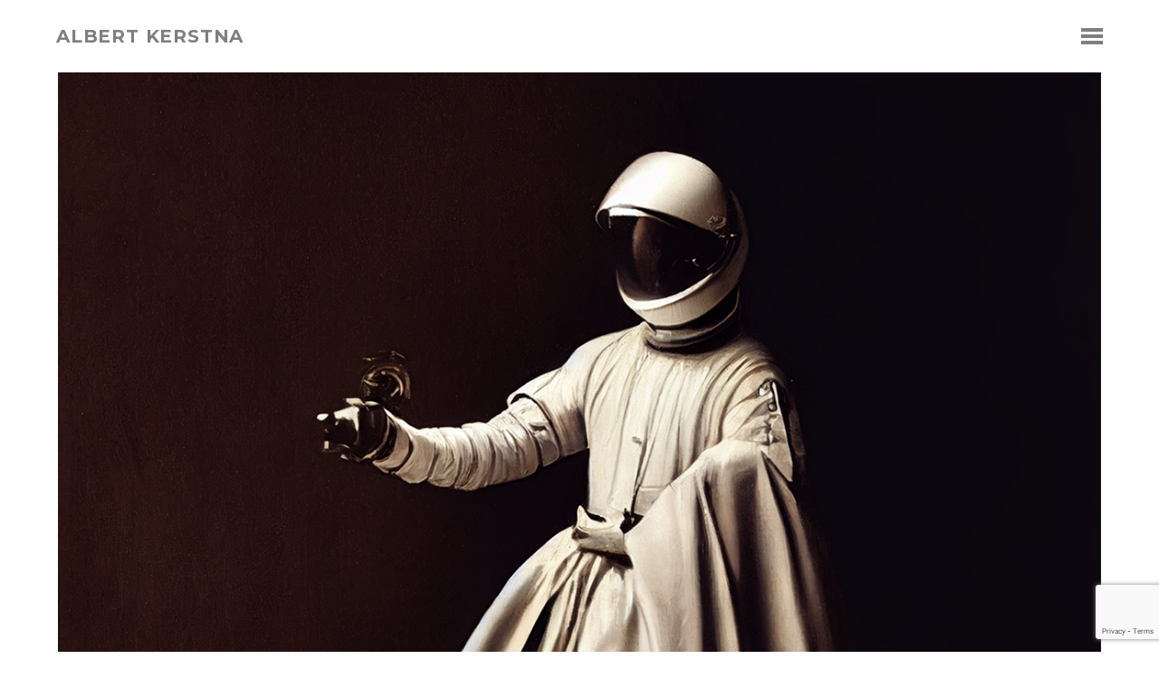

--- FILE ---
content_type: text/html; charset=utf-8
request_url: https://www.google.com/recaptcha/api2/anchor?ar=1&k=6LdwYuMUAAAAAAp9JeqOJBS62_u6Ae_IOO814Hgj&co=aHR0cHM6Ly93d3cuYWxiZXJ0a2Vyc3RuYS5jb206NDQz&hl=en&v=TkacYOdEJbdB_JjX802TMer9&size=invisible&anchor-ms=20000&execute-ms=15000&cb=j6oag5f26nj0
body_size: 45561
content:
<!DOCTYPE HTML><html dir="ltr" lang="en"><head><meta http-equiv="Content-Type" content="text/html; charset=UTF-8">
<meta http-equiv="X-UA-Compatible" content="IE=edge">
<title>reCAPTCHA</title>
<style type="text/css">
/* cyrillic-ext */
@font-face {
  font-family: 'Roboto';
  font-style: normal;
  font-weight: 400;
  src: url(//fonts.gstatic.com/s/roboto/v18/KFOmCnqEu92Fr1Mu72xKKTU1Kvnz.woff2) format('woff2');
  unicode-range: U+0460-052F, U+1C80-1C8A, U+20B4, U+2DE0-2DFF, U+A640-A69F, U+FE2E-FE2F;
}
/* cyrillic */
@font-face {
  font-family: 'Roboto';
  font-style: normal;
  font-weight: 400;
  src: url(//fonts.gstatic.com/s/roboto/v18/KFOmCnqEu92Fr1Mu5mxKKTU1Kvnz.woff2) format('woff2');
  unicode-range: U+0301, U+0400-045F, U+0490-0491, U+04B0-04B1, U+2116;
}
/* greek-ext */
@font-face {
  font-family: 'Roboto';
  font-style: normal;
  font-weight: 400;
  src: url(//fonts.gstatic.com/s/roboto/v18/KFOmCnqEu92Fr1Mu7mxKKTU1Kvnz.woff2) format('woff2');
  unicode-range: U+1F00-1FFF;
}
/* greek */
@font-face {
  font-family: 'Roboto';
  font-style: normal;
  font-weight: 400;
  src: url(//fonts.gstatic.com/s/roboto/v18/KFOmCnqEu92Fr1Mu4WxKKTU1Kvnz.woff2) format('woff2');
  unicode-range: U+0370-0377, U+037A-037F, U+0384-038A, U+038C, U+038E-03A1, U+03A3-03FF;
}
/* vietnamese */
@font-face {
  font-family: 'Roboto';
  font-style: normal;
  font-weight: 400;
  src: url(//fonts.gstatic.com/s/roboto/v18/KFOmCnqEu92Fr1Mu7WxKKTU1Kvnz.woff2) format('woff2');
  unicode-range: U+0102-0103, U+0110-0111, U+0128-0129, U+0168-0169, U+01A0-01A1, U+01AF-01B0, U+0300-0301, U+0303-0304, U+0308-0309, U+0323, U+0329, U+1EA0-1EF9, U+20AB;
}
/* latin-ext */
@font-face {
  font-family: 'Roboto';
  font-style: normal;
  font-weight: 400;
  src: url(//fonts.gstatic.com/s/roboto/v18/KFOmCnqEu92Fr1Mu7GxKKTU1Kvnz.woff2) format('woff2');
  unicode-range: U+0100-02BA, U+02BD-02C5, U+02C7-02CC, U+02CE-02D7, U+02DD-02FF, U+0304, U+0308, U+0329, U+1D00-1DBF, U+1E00-1E9F, U+1EF2-1EFF, U+2020, U+20A0-20AB, U+20AD-20C0, U+2113, U+2C60-2C7F, U+A720-A7FF;
}
/* latin */
@font-face {
  font-family: 'Roboto';
  font-style: normal;
  font-weight: 400;
  src: url(//fonts.gstatic.com/s/roboto/v18/KFOmCnqEu92Fr1Mu4mxKKTU1Kg.woff2) format('woff2');
  unicode-range: U+0000-00FF, U+0131, U+0152-0153, U+02BB-02BC, U+02C6, U+02DA, U+02DC, U+0304, U+0308, U+0329, U+2000-206F, U+20AC, U+2122, U+2191, U+2193, U+2212, U+2215, U+FEFF, U+FFFD;
}
/* cyrillic-ext */
@font-face {
  font-family: 'Roboto';
  font-style: normal;
  font-weight: 500;
  src: url(//fonts.gstatic.com/s/roboto/v18/KFOlCnqEu92Fr1MmEU9fCRc4AMP6lbBP.woff2) format('woff2');
  unicode-range: U+0460-052F, U+1C80-1C8A, U+20B4, U+2DE0-2DFF, U+A640-A69F, U+FE2E-FE2F;
}
/* cyrillic */
@font-face {
  font-family: 'Roboto';
  font-style: normal;
  font-weight: 500;
  src: url(//fonts.gstatic.com/s/roboto/v18/KFOlCnqEu92Fr1MmEU9fABc4AMP6lbBP.woff2) format('woff2');
  unicode-range: U+0301, U+0400-045F, U+0490-0491, U+04B0-04B1, U+2116;
}
/* greek-ext */
@font-face {
  font-family: 'Roboto';
  font-style: normal;
  font-weight: 500;
  src: url(//fonts.gstatic.com/s/roboto/v18/KFOlCnqEu92Fr1MmEU9fCBc4AMP6lbBP.woff2) format('woff2');
  unicode-range: U+1F00-1FFF;
}
/* greek */
@font-face {
  font-family: 'Roboto';
  font-style: normal;
  font-weight: 500;
  src: url(//fonts.gstatic.com/s/roboto/v18/KFOlCnqEu92Fr1MmEU9fBxc4AMP6lbBP.woff2) format('woff2');
  unicode-range: U+0370-0377, U+037A-037F, U+0384-038A, U+038C, U+038E-03A1, U+03A3-03FF;
}
/* vietnamese */
@font-face {
  font-family: 'Roboto';
  font-style: normal;
  font-weight: 500;
  src: url(//fonts.gstatic.com/s/roboto/v18/KFOlCnqEu92Fr1MmEU9fCxc4AMP6lbBP.woff2) format('woff2');
  unicode-range: U+0102-0103, U+0110-0111, U+0128-0129, U+0168-0169, U+01A0-01A1, U+01AF-01B0, U+0300-0301, U+0303-0304, U+0308-0309, U+0323, U+0329, U+1EA0-1EF9, U+20AB;
}
/* latin-ext */
@font-face {
  font-family: 'Roboto';
  font-style: normal;
  font-weight: 500;
  src: url(//fonts.gstatic.com/s/roboto/v18/KFOlCnqEu92Fr1MmEU9fChc4AMP6lbBP.woff2) format('woff2');
  unicode-range: U+0100-02BA, U+02BD-02C5, U+02C7-02CC, U+02CE-02D7, U+02DD-02FF, U+0304, U+0308, U+0329, U+1D00-1DBF, U+1E00-1E9F, U+1EF2-1EFF, U+2020, U+20A0-20AB, U+20AD-20C0, U+2113, U+2C60-2C7F, U+A720-A7FF;
}
/* latin */
@font-face {
  font-family: 'Roboto';
  font-style: normal;
  font-weight: 500;
  src: url(//fonts.gstatic.com/s/roboto/v18/KFOlCnqEu92Fr1MmEU9fBBc4AMP6lQ.woff2) format('woff2');
  unicode-range: U+0000-00FF, U+0131, U+0152-0153, U+02BB-02BC, U+02C6, U+02DA, U+02DC, U+0304, U+0308, U+0329, U+2000-206F, U+20AC, U+2122, U+2191, U+2193, U+2212, U+2215, U+FEFF, U+FFFD;
}
/* cyrillic-ext */
@font-face {
  font-family: 'Roboto';
  font-style: normal;
  font-weight: 900;
  src: url(//fonts.gstatic.com/s/roboto/v18/KFOlCnqEu92Fr1MmYUtfCRc4AMP6lbBP.woff2) format('woff2');
  unicode-range: U+0460-052F, U+1C80-1C8A, U+20B4, U+2DE0-2DFF, U+A640-A69F, U+FE2E-FE2F;
}
/* cyrillic */
@font-face {
  font-family: 'Roboto';
  font-style: normal;
  font-weight: 900;
  src: url(//fonts.gstatic.com/s/roboto/v18/KFOlCnqEu92Fr1MmYUtfABc4AMP6lbBP.woff2) format('woff2');
  unicode-range: U+0301, U+0400-045F, U+0490-0491, U+04B0-04B1, U+2116;
}
/* greek-ext */
@font-face {
  font-family: 'Roboto';
  font-style: normal;
  font-weight: 900;
  src: url(//fonts.gstatic.com/s/roboto/v18/KFOlCnqEu92Fr1MmYUtfCBc4AMP6lbBP.woff2) format('woff2');
  unicode-range: U+1F00-1FFF;
}
/* greek */
@font-face {
  font-family: 'Roboto';
  font-style: normal;
  font-weight: 900;
  src: url(//fonts.gstatic.com/s/roboto/v18/KFOlCnqEu92Fr1MmYUtfBxc4AMP6lbBP.woff2) format('woff2');
  unicode-range: U+0370-0377, U+037A-037F, U+0384-038A, U+038C, U+038E-03A1, U+03A3-03FF;
}
/* vietnamese */
@font-face {
  font-family: 'Roboto';
  font-style: normal;
  font-weight: 900;
  src: url(//fonts.gstatic.com/s/roboto/v18/KFOlCnqEu92Fr1MmYUtfCxc4AMP6lbBP.woff2) format('woff2');
  unicode-range: U+0102-0103, U+0110-0111, U+0128-0129, U+0168-0169, U+01A0-01A1, U+01AF-01B0, U+0300-0301, U+0303-0304, U+0308-0309, U+0323, U+0329, U+1EA0-1EF9, U+20AB;
}
/* latin-ext */
@font-face {
  font-family: 'Roboto';
  font-style: normal;
  font-weight: 900;
  src: url(//fonts.gstatic.com/s/roboto/v18/KFOlCnqEu92Fr1MmYUtfChc4AMP6lbBP.woff2) format('woff2');
  unicode-range: U+0100-02BA, U+02BD-02C5, U+02C7-02CC, U+02CE-02D7, U+02DD-02FF, U+0304, U+0308, U+0329, U+1D00-1DBF, U+1E00-1E9F, U+1EF2-1EFF, U+2020, U+20A0-20AB, U+20AD-20C0, U+2113, U+2C60-2C7F, U+A720-A7FF;
}
/* latin */
@font-face {
  font-family: 'Roboto';
  font-style: normal;
  font-weight: 900;
  src: url(//fonts.gstatic.com/s/roboto/v18/KFOlCnqEu92Fr1MmYUtfBBc4AMP6lQ.woff2) format('woff2');
  unicode-range: U+0000-00FF, U+0131, U+0152-0153, U+02BB-02BC, U+02C6, U+02DA, U+02DC, U+0304, U+0308, U+0329, U+2000-206F, U+20AC, U+2122, U+2191, U+2193, U+2212, U+2215, U+FEFF, U+FFFD;
}

</style>
<link rel="stylesheet" type="text/css" href="https://www.gstatic.com/recaptcha/releases/TkacYOdEJbdB_JjX802TMer9/styles__ltr.css">
<script nonce="QhyJLtbK8Ywx_7eBgbeEdg" type="text/javascript">window['__recaptcha_api'] = 'https://www.google.com/recaptcha/api2/';</script>
<script type="text/javascript" src="https://www.gstatic.com/recaptcha/releases/TkacYOdEJbdB_JjX802TMer9/recaptcha__en.js" nonce="QhyJLtbK8Ywx_7eBgbeEdg">
      
    </script></head>
<body><div id="rc-anchor-alert" class="rc-anchor-alert"></div>
<input type="hidden" id="recaptcha-token" value="[base64]">
<script type="text/javascript" nonce="QhyJLtbK8Ywx_7eBgbeEdg">
      recaptcha.anchor.Main.init("[\x22ainput\x22,[\x22bgdata\x22,\x22\x22,\[base64]/MjU1OmY/[base64]/[base64]/[base64]/[base64]/bmV3IGdbUF0oelswXSk6ST09Mj9uZXcgZ1tQXSh6WzBdLHpbMV0pOkk9PTM/bmV3IGdbUF0oelswXSx6WzFdLHpbMl0pOkk9PTQ/[base64]/[base64]/[base64]/[base64]/[base64]/[base64]/[base64]\\u003d\x22,\[base64]\\u003d\\u003d\x22,\[base64]/LcK/wo3DjcO4wrjCp8KELwjDikzDrsOTNsOYw7hsTEs6YSXDn1pxwrzDv2pwSMOHwozCicO0QDsRwqY2wp/[base64]/w6JsUsKOIwDCicOUB8KtwobDicOQwqgAfX/[base64]/W28+wpLDmxLDsB/[base64]/Cp8OIVsKICTvCq8KINsKOw53DkcOiMi1DXnc7w5zChzElwonCisObwrvCgsOcP3rDiX9YRG0Hw6/[base64]/w6LCjwPDq1/DrMK4w63DjcKNc3wiK8OIw7hAT1AnwoPDsRZMdMKYw4DDo8OxOUfDuhEybDXCpyrDk8KMwqXCtwHCqsKAw5/CsWrCrWLDr0NxZMONFHkyQB7DlSVkLFUowp3DpMKmLEs3bD3CicKbwqQDBHE8difCvMOVwqXDh8KBw6LCgjDDv8O3w7/CnX1CwqbDssK5wp3CjsKyeEXDqsKiwoNhw781wrvDmsObw5Uow6EpGRRkF8OOHTPDgi/CnMOOW8K4aMKVw4jDscK/CMKww5YfHMOeOB/DsyUQw58vAMOZWsKSWWI1w4UyGMKAEELDjsKmQzrDosKvKcORDXDDhnFdFCvCsR7CqD5sKMOpYUtQw7HDsjPClcOLwq0Iw7xEwoPDpsOZw5lQTDfDqMKcwozDjzDDjMKtJcOcw63Ck3jDj03DncO/w4XDqB1PHcKuOSTCo0bCrsO3w5zCnh87eRbCjWDDq8O7IsOow7/[base64]/[base64]/CmGs1wq/DvcO+PHd+wovDv0HCiijDn0bDg25Ww5I1w7UGw6g0EjtuGFJ4LMOeB8Oaw4Muw6LCsExBAxcDw6HCmMOQNMO1WG5AwoTDtcKTwpnDusONwoYMw4zCisOsAcKUw4DCpsOGRiU7w6LCpGjCmDDCrxTDpk/CnnfDnkE7dHBHwo1GwpjDjGRPwo/CnMOewp/DhcO5wpEdwpU4OMOAwoAZC3Ysw7ReIsO1wqtMw6QcIlQXw5BDVSbCtMOpHwdQw7LDsiDCp8K+wr7CqMKswqvDs8KhHsKlYsKXwq0GGRhecD3CksKSRsKPT8K1JcO0wr/DgD/CpA7Dpmt2dH1ZGMKNeiXCmwzDhGHDmsObL8KCLcOywrIiD1DDv8Kmw7/DpsKAJcK3wpN8w7PDt13ClilFMFJ6wr3DrMOGw7jCi8KEwrcgw69vE8KnQn/CocOww4ocwq/DgWjCvAUew4XDoyEYdMKEwq/CtGsdw4QIZcKmwoxnAAUoc0JjO8OnOHNtXsKzwrVXbE9awpxNwqDDhMO5dMOKw6HCtADCnMOfT8O/wqMsM8K+w6JqwoQXaMOEaMKFSGHCqE3Dj3/CjMKxRMOew7t6esKKwrQ7UcOQdMOVZR/CjcOxESHDnCTDp8KnHgrCkHg3wrAYwqDDmcKPZAzDrcKbw7x/w7jCmWjDvifCo8KmDiUGecKkR8KbwqvDgsKvUsOxdStwBzxPwqrDq2nDnsO9wq/[base64]/LMKoMD3DusOrG8KawqvCuEsVwqnCicOMTMK2TcOxwr3CoBJZag3DszzDtDFbw7VawovCtsKTWcKJfcK/w5xvAnMowpzCjMKAwqXDosOlwqp5KiRpKMOzBcOUwpt4dzNdwq5Ew7PDhMOhw7UwwpvDszBgworCu0IWw4nDoMOOB3rCj8KuwpxPw5zDpBDCikLDu8Kww6Nkw4LChGPDqcOSw5VUYsOWUy/Dv8KFw4MZfcKmNMO7wqVcwrB/OsOMwpM0w6wQLk3Cnj4sw7ptQyrDmghlEFvCmwbCshUCwp8HwpDDrk1pcMOMd8KVMjLCusOPworCjVtxwpXDnsO1A8O0DsKTe1sMwqTDuMK7RMKjw4INwpwQwp7DmhbCoGoDbFgxUcOIw4ASKcKcw4/ChMKcw4kGYAFywpbDmivCiMKcQHtoJXPCpjjDryIpR3h3w73Dn0lNfMKAaMOsKl/Cq8Orw7XDq1PDlsOXBFvDh8KnwqU6w74KPTxSVDHDtcOKF8OCW0x/PMO7w61lwoDDmBfCmHwMwpDCpcKOG8OIF3PClC9vwpRHwrPDhcKHSUfCpllzIcO3wpXDmcO8bsObw6/Cg3fDoxUUTsOXTCFqbsKpcMK6wogpw7oFwqbCt8KBw5LCm1oyw6/DmHBLTcOAwopgFsKuEUMyXMOmw7bDjsKuw7XCm3vCgMKcwqzDlXrCuH/DgAPDocKfAlfDgRnDjFPDnhU8wpFIwrU1wrXDkg1CwpbCgnpIw77DoBXCjHrCkSnDvsOYw6xvw6jCqMKnEhbDsCvDkkRMHF/[base64]/LsOPwolFVCTDtjJdwpzDsjXDlcOYIsKVJMOZKsOcw5IswojCnsOgOsKNwoTCssOSdiU2wod6wpLDicOGQ8O8wqR8wp3DgMKPwrx/dlHCj8KqJ8OzEMO4R2JbwqZQdXNkwr/Dl8K5wr9sR8KlIsOxKcKpw6PDonTCkCQnw53DrsO5w4LDsibCmzMDw44jTWfCqHFvR8OGw7Zrw6bDmMKbawgHI8O8CMOiwrHDjcK/[base64]/[base64]/[base64]/Ch8KfwqRYw6fDrcKTAGnCk2/Ck2k/[base64]/[base64]/DsU4CYUzDrsK9w4ksasOTwrwRw5tUwrJywp7DhsKBYcKLwowEw70xdcOlOMKiw4nDoMKqUVlVw4/DmkgddXVTZsKcSCVVwpXDrAXCnyhHbMKqfcKjTmrCkW3Dt8O4w4rCpMOLwr46PHHCvzVZwrJsdzsrD8OVRkFQVWPClgw6YkcEE3hnfBUmMRjCqBobC8O0w5Nbw6rCpsOoBcOyw6ZDw4JXWUPCu8KDwrdBEQ/[base64]/w77CnMOKYEMNQMKNw7rDjcKSw7DClMKFKGzCjsOLw5/DqUPCvwPDmRRffy3Dh8KKwqRbA8Knw5JTKcOBZsO0w7J9bFDCnkDCthrDkiDDs8OnAS/Dviktw73DjBTCpcOLJXBew4zChsOqwr8Xw4VOV1FLYURoAMKdwrxYw50lwqzDnh5qw6pZw75kwoQIwrTCisKjC8OsPmhgKMKWwoN5HMOvw4fDucKuw7ByJMKdw7dfCHJ/UcOsSH3CsMK/woxSw51Ww7bCp8OqOMKsRXfDh8ODwp0MNMOsWQdHOsKvShEkPVBlbsK8NQ/ClgvDmjdpEwPCnk4Uw69KwqAHwonCgsK7wrDDvMK8SsOebUrDrVbCrzgAD8OHSsKhUnILw5LCvwRgUcKqw5Jpwp4gwq55wpAdwqTDosKeScK+DcOnbmwBwpxnw4YvwqDDqnM/[base64]/Dikxkw7bDucOYwrJQHVfDqcKtecKOIMOcwqJmG03CgcKtchjDncKqAAgfTMOowoXCixTClcOQw4zCmzvDkh0Ow4vDk8OKT8Kbw5zDusKuw6/DpmTDjQw1OMOSC2HCkVDDl2ElF8KAahMrw7EOOhZOYcO5wqnCuMKcWcKSw5PDm3Q6wqouwoTCtA/Dv8Oqw5hxwq/DixHDilzDsH9yPsOOGl/CnCDCjTLCvcOWw5wsw67CucOgOmfDgCVCwrhgTcKYH2bDijN8eGrDm8KaeFxYwoIyw5Z+w7UcwotoH8KnCsOaw7ASwoY9B8KJUsOGwqk5w5TDlXddwql9wp3Dl8K6w5XCjD9iw4rCgcONKcKHw7vCi8O8w4QZTBgdAsKETMOEJCMIwogUJ8Orwq/DlztqGCXCs8K1wrddFsK/fhnDhcOID2BSwopsw6DDoGDChnFgBRTDjcKOc8KGw58kZw9yOQMkJcKEw5FXJMOxbcKdARp6w6jDm8KpwoMqOWLCmz/Cr8K1NhVjZsKUGUvCjSDDrjopQWc/w5zCgsKPwqzCt3bDksOQwooYA8K+w6jCtVrChsK7cMKFw40+KcKew7XDn1DDvADCssKNwrLCpQvCvcOtWMK9w4bDlHcmJcKcwqNNVMOFZh1iacKcw5QFw6Ffw43DlyY0wqbDvF59RUE8FMO2CAceNmbCpVRdUQ1aOSoTfDzDmy/DgirCjCzDq8OgNB7ClBXDrHFyw6fDtC83wrM3w6/[base64]/CqsK3fEN5ccK5w456QEciw6MIwq/Ds00SdMO1wooaw5pvEcOgBsOUw4jDl8OgO3DClSLCuXjDpMO6acKIwrMHNgrDsgHCrsO7wrvCtcKpw4jCmmnCosOmw5/[base64]/[base64]/fAbCh8Khw5lJw7lxDsO7wp7DgQ0SwqXDmn/DhzlBYTA+wrtVbsKbLsKAw4E7w40gCcKVw5LCoD7CpR3DsMKtw4jDo8OnfjTDqCLCsypLwq0ZwppYNwR5wqnDq8KZenZ5eMOBw4R9NWEEw4NIAj/[base64]/DiXxOcxEnf8KswpsOCgJEO8OAw7DDssOoW8K7w6ZWNW08JcKjw5YQHsKww5bDj8KIB8OwHil9wq3DqyvDi8OmOxfCn8ObSkUpw6XDm13CvEnCqVcJwoRhwq44w7BDwpTCmgHCsA/DgwBnw5cVw4ovwp7Dq8K7wqDDhMO+NBPDgcO7RiwRwr8KwoNbw5YLwrYPHltjw6PDtMORw4vCkcKXwrdjVHgvwpZdUAzCpsKjwpTDsMOfwpghwowOGWwXLTUiOFQMw6cTwqfCg8OFw5XDugDDjMKew5vDt0N9w45Aw4Fcw4PDth/CnMKMwqDCp8Kzw6rCgRBmS8KsCcOGw68MZcOkwqPDlcOjY8ODdsK2wozCuFQEw5lpw7nDv8KhJsO8F3rCmsOqwpBJw7jDgcO/w5jDoUkUw67Dj8O8w6cBwpPCtXZCwrV2MMOtwqXDvMKaJD/DnsOgwpR/[base64]/DocKMEX1OUsOAMcKdwpIMwoEWw5QWFVDCiT3Dk8ONZi7CisOSRBpjw5VsQMK3w4M1w745e2w0w4vDhFTDlWLDvcKfNsOCBWzDnh1KYsKsw5rCi8OjwpDCjhpSBD3DtHbCv8Omw4zDqxPCrSTCiMOcRTbDpTbDkl7DsgjDgF/CvMK3wpcZdsKTVF/CliBcLDzCrcKCw6IYwpgCecOqwq1WwprCm8O8w70sw6bDrMKOwrPCrz3CjT0UwozDsHzCmy0UZVpNQC0dwrFGHsOJwqdUwr9yw4XDgFTDmXlaX3Vgw6fDkcKIflx7wozDq8Kzwp/[base64]/wrLCg8O5w6sjw5dfw61ewoJSwr4iJcOEGsOhL8O6SMKQw78ZEcOUesKRwr7DpwDCucO7NG7CiMOAw5c6woVNeWsPU23DpDRLwqXCjcKcensBwoTCnjPDnAk/S8OSem93XjsmZcK2VBRUHMKKPcKCAEHDgcKNen7DksOtwotTZ2vCosKjwrTDmVDDqWbCplNQw73CksKpLcOAQcKTf1rDmsOgYcORwrrCqhXCpylywrLCrcKLw6TClXDDpBTDmMOFNsKlJVVgGcKsw4/Dg8KwwpQtwoLDg8OBZ8Obw5ZSwpoSNTzCkcO2w6s+SjU8wrd0DDXDsQvCnwHCkDdVw6ETT8KPwp7DsglTwphpN1zDpCTCnsK5ME5zw440SsKuwqAVY8KEw4I4GErCmWjCswZFwpvDncKKw5B/[base64]/DjC99w7xIMzp8YMOuPsKMw7gNC8K2FDMWwpkLV8OJw60lNcOrw7ppw6skBwbDj8OBw75nE8Olw69tacKLQhPCsWDCiE3CqirCrizCqSVJb8OlacK8wpEiJBMeBcKFwq/DsxgqU8Kvw48xGcOzFcOYwpQzwpEIwoYmw7fDi2TCpcOVZsKtDsOYKzzDqMKJwr5QHk7DjHdCw6N8w4vDoFcgw6t9Y0ZBS23CjiozL8OVKcO6w4J0UcODw5HCvMOdwpoFFiTChsKcw77DvcK2X8KmKyhOAWpxwrocwqQNwrpWw6/CqT3CnMOMw7s0woUnX8OpLBDCkihTwqnCocOZwqrCjwbCsXAyUMK1VMKsJcOlacKxJ2HCnA9HF2wtP0TCjRUcwqLCrcOuX8KXwrAAIMOoFMK4K8K/Y1ZKa35AKQPDhVAtwrxZw4vDgGd0UcOpw7XDsMONF8Kcw4xBI2EhM8Otwr/CvQ/DoGvCqMK1flFJw7kxwphRKsKBZDTDlcOYw7zCvXbCoW5EwpTDiEPDoHnCrx9owpnDicOKwp8Fw58rb8KpNkTCv8OdBcOrwq/[base64]/KyrCsMKFw7HChU7Co1AgwrUSw6VOw4fDjFLChMOdHMOxw4ZHE8K7ScK9wrIiOcOcw7BZw5LCjcK4wqrCk3HCpHxOesOkw4cQIgrCjsKxOcK3QsOoCTIPBQvCscOedW01bsO2ccOOw4heM33DjlVPFxxUwrlZw4QTAMK+Y8Ouw5rDrz3CrER3UlLDgz/[base64]/[base64]/DvydSwrrCtMKUAMKTw7N4w7lsMcOiw5wsMsKTwrHDtgTCiMKVw5/ChD40JMKxwqdPJRbDgcKTFHLDi8OSAXkrcTjDk0zCnkpMw5AbecKhf8Odw6LDk8KCEFfDtsOtw5fDncKaw7Nuw6ZXTsOLwovClsKzwp/DhQ7Cm8KIPSRXXnHDusOJw6QkGRY9wovDmUdYacKvw6cQb8KmaFDCvi3Cp0zDg2k8UjLDrcOCwrhQecOSSCrCh8KWFGoUwr7Dm8KDwpfDrkrDqVdMw6MGe8OkOsOmCRsRwoDCsCHDrsKGLmrDsjARwq/DssKIwrYkHMOlX3jCn8KbV07CjzRiVcOHe8OAwoDDo8OAQsKEGMKWL1RUw6HCj8OQwpDCqsKZKQLCvcOjwpZLD8Ktw5TDkMKrw6J2HDDCjMK3IFMmbTbChMOiwo7CicK1WHUtd8O7KsOLwppdwrUfZk/Ct8OswqYRwpfClHrDrUjDjMOSbsK8UkAnX8ONw51gwrLDg23DnsO7IMKAaSnDqcO/XMKAw5l7fh4FVXdnSMOXICbCsMOSSMOOw4bDscOnKcOVwqNvwpPCgcKFw6kDw5gxJcOYKi5ww6lpasOSw4JMwq8QwrDDpMKiwpnClQ/CmMKBFcKZPFRNdUZ7TsOkb8OYw75aw6XDoMKOwpvCm8KEw5HCm3EJVxsmOgZHd15Pw7HCp8K8JcOBfz/Cv2XDqMOZwpzDsAfDpcK6wo9sLSLDhwxfwqJdIMObw6IGwrF/[base64]/Cl2UCwo7CvjHDjMK+w6jDqcOBK8Ocw4bDm8KIZyQPFcKpw7bDuEVxw5XDomLDrMKjCEHDq1FVUGE2w7bClGvCjcKjwqTDmz1Cw5QCwoh/wostLx3Dhi/CnMK3w7/DlsOyc8KCbztWeCnCnMKKLzzDiW4nwpvChHFKw64XFwRmWiNJwr7CvsOXDAs9wp/Cj31Hw4kSwqDClsOTVwfDvcKVwr3Cp0DDnUZbw6TCtMK3FsKEw5PCvcO8w4kYwrpqKsKDKcKNIsOzwqnCtMKBw5rDo2LCizHDuMO1YcK2w5rCrsKFdsOAwowjZhLCuw7CgElrwrXCnjN2wovDjMOnDsOWdcOrDz/Dg0bCu8OPMcOtwq1fw5fCq8KVwq/CrzscFMOqLAHCgTDCv0PCimbDikwpw7hZBsOuw4rDvcK6w75OYUPCoAIdFAXCl8OOZsOBYAtdw4Y6RsOlc8OGwo/[base64]/Dk8KhwopHKsKNwpEHasKkwpBZwojCshJuFsKUwofCr8KOw4V+worCvBDDgCJYES0HQg/DgMKcw4lrcGg1w5HCicKyw4LCoDTCh8OZUk8YwqnDgEcIHMO2wpXDhcOdacOaLMODw4LDlwldWVXDhh3DocO9wpfDlx/CuMOLJh3CtMK7w4hgd1/CjHPCrR7CpxvCg3I7wrLDnGVYdjoxT8KtZksRVwrCu8KgZVAmbsOANsOlwoklw5J/RsK1OnA2wpnClsKsMBjCq8KUK8KrwrJTwqABXghxwrPCmT/DlBpsw5N9w6Y6K8O/wrlzaTLDg8KGY1AQw7DDncKtw6jDo8OCwoHDtVPDlTLCv1bDpm/[base64]/CtBLDkTbCmlXDqTguWwbDgiceNjR2GcKUSRTDscOWwr/DgMK8wpBJw5oow6nDgEzChGtqSMKJJjkZWCXChsOfJRzDqMOXwpzDrhIGJ0fCssKnwqdQV8K6woMLwpt0OcKoRx0jdMOtw4xqBVB/wqo8QcOGwocOwoNRI8O8MRTDvcKDw4c5w4rCtMOaDsOvw7ZAdMOTeknDvVbCsWrCvUhtw6wNcglwCELDgAIGacOQwqBpwofCi8KHwqnDhGUDEcKIQMOhASUhLcKwwp0TwrDCtW8Mwo5rwqV9wrTCpQ5/Bx0tJcKhwp/CrTrCmsKfwo/CmR7Cq33Dt2Qdwq7DiwdawqTDhQIldMO/[base64]/[base64]/[base64]/w4BNwonDpcOuw6NZBCpreMKxwrJ9wpguFDURfcKHw4AxSgonOh3Cq1TDoT5ew57CpE7Dj8O/B0U3UcOwwp7ChgTClV15OgLDisOEwqs6woUOE8K+w5PDu8K9wozDgMOVwoLCvMKiJMOGwo7CmCDCqsKkwrwWIcK2DntPwo/CmMObw5TCgjPDoGJhw7rDug4Aw7hFwrnCgsOgNTzCv8OEw5t0woLCi3IeeBTCk2vDlsKtw7fCh8K1PcKcw4FDFcOpw63CicO/ZBTDl1PCqU9XwpXDhVPCtcKgHhJCJlvClMObSMKjd1zCnC/ChcOgwp0Fw7vCqgzDozd8w6zDoFfDox3DqMO2fcKewqbDnV8UBm/DoWkYXcOSYcOXZUYrBkfCpk0BMW7CjDx+wqRUwpLDrcOSVsO3wpPCgcO8w4nCtyd4cMKuAkrDtCUTw4LDmMKhK1gtXsKrwoBnw7B1AgLDusKTdMO+FWLCnR/DnMKTw6MUPE1+C3FQw7J2wp1bwp3Dq8KEw4XCpTvCsDBQT8Kiw5UkKCvCncOmwpdUISpEwp4zc8KjUAPCtgduw4zDtwvCpGMQUlQgHxfDqw8RwrPDt8OMHRFkHsKxw7l+H8KrwrfCilYISU0EacKQdcK0wrPDkMOSwqYnw53DuSXDoMK+wpQlw61Qw60+Qm/Dhn0iw5vDrzHDhMKJZsK9wqo8w5HCj8OCfMOmRMKbwpkmWEPCuzRfD8KYdsObMMKJwrEIKmHCu8OAYMKvw5XDm8OBwpVpD1FvwoPCtsKSJsOzwqUjYH/DhD3DnsOTGcOaW3kCw4HCusKKw6EAGMKCwpBuasOww4FMe8KEw71KCsKUOhlvwqhiw6vDhcKswoHCtcKuE8Ozw5nCmE15w5vClHjCl8KzYMKrP8KSw4xHDMKSWcOXw5UdEcO2w6bDrsO5XkghwqtbF8OJw5F0w5NCw6/DmRLCry3Cl8KJwqDCmsKSw47Cij/CscKUw7nCqMOwTMO0QVgJH0ktEmfDl1YJw6jCpXDCiMOSeSkvScKIFCzDiB/Dk0HDi8OZKsKlcQfCqMKfejLCnMOzFMOTQ2vCgnTDggTDhD1nXsK5woY+w4zCi8Kww6PCrE/CtlBCFQdPGE5YXcKDGANXw6PDncK5Kyc1KsO2FCBmwrfDhsOEwrwvw6jDun7Dpy3CmsKJP0LDi1cEFWhQeEkww4AMw6vCr3rChMOkwrDCpEoMwq7CuB8ow7DClDAqIBjCkznDlMKLw4ABw5vCm8Omw7/CvcK1w65yQTNKM8KBI2Mpw5PCncOQJsOIJsKPI8K1w7LChy0hPMOTSsO1wqs7w4/DnjXDiRfDusKiw7XCpWxePcKWEEVrBgPClsOdwoAJw5TCpMKbIVXDtjAeOMKLw4Vew6c6wpllworDpMKpbkrDrMKowp/CmHbCocK9b8OpwrRIw5jDqGbCtsKSM8KERFJkC8KcwojDuElPRMKzPMOgwo9BasOuDxc5NcOQIMOiw4/DmyBBMkYIw7DDhsK8MlfCrMKNw6TDtxrCoXHDnATCrB4rwobCtcOIw5LDrCc0CWNLwpplV8KLwqQuwovDvBbDqDPDvmhrfwjCgcKPw6zDkcOvSi7DuGDCu1zDvTPCscOuHcKkCsOrw5URJcOYwpNle8Kqw7ARcMOSw5ViXU5jQ1nCtsO/TiHChDvDmnvDmRnDjWtsKcKMQQoRw6DDvMKgw5J7wrBsDMOicxjDlRnCrMKAw5hqYV3DmMOMwpg7dsOTwq/DjMKnSMOpwrPChy4dwo3DjgNXf8OuwpvCt8OROcKJAsOpw4kNP8KAwoN4VsOsw6fDrgrCn8KAGHnCvcKyfMOtMcOAwo7DhcOKbXzDqsOlwobCr8OhcsKyw7fDgsOBw5lxw4g8FzYsw4teeHYwRDnDh3HDmcKrK8KTYcO7w54WBsOEE8Kxw4JMwoHDiMK+w7vDjQ/Dr8KifMK2ZXVmYQXDs8OsM8ONwqfDtcOowpUyw57Dsgt+IHDCgA42RVwCElYEw7wXIsOiw4ZsE1/[base64]/UsKIwobCoMOqJDpCw7VFwrU1YMObPMOzBzwBeMOsbkltw5QdJsK5w7LCjxZLTsKob8KUI8Kaw4RDw5s0w5HCn8Ksw7XCpjcJfWXCrcKsw5opw7pxBwnDkhHDicOuDD7DicKywr3CmcK6w57DgRELXkc7w6FdwqjDmsKBw5AQUsOmwq/[base64]/ChwPDssOyw7DDrUYjNyVpw6fDtcKadsO8fsKhw7howoDCqcKpacK+wpkFwqLDmAg+RiJxw6PDik81PcOcw44swrrDr8OQZGpcCsOqHxfCuWLDmMK8EMODHCXCv8ObwqbDrTHCiMKTUBg6w5F9bwnCu0JCw6VEGMOEw5VfM8O4eWDCjT1jw7klw6/DtmF4wppwJMOsfGzCki/Cm2FSHmxcw6dvwpjCnFx6wplbw5NmWC3Cm8O/G8KJwrPCiE8ESSpAMUjDjcO+w7XDocKaw49OYsOmMnZRwo3CkRZ+w6DCssKWORPCp8KswoANfXjCoyRGw4YnwprCg1w3TcOqe3Now7EaEcKFwrcAw5lBQ8OWUMO3w65hOwnDoUXCqMKKKMKmK8KNLcK5w73CpcKAwqUUw6HDnlEPwqjDrBbCimlWw7YgLMKUIH/Cg8Olw4PDm8OxesKLa8KwCgcSwrdjwoIjCsOKw5/DpWrDuwB/CcKIPMKXwrXCtsKIwqbCnMO6wpHCksKBa8KOEgQoD8KcMWfDr8Ouw44JQR4KF3nDrsKvw4LCjBVmw557w4Q0ZTLChcOlw7jChsKxwoEcBcOdwo3Cn0bDscKSCDsPwrHDjlctKcObw7kVw4McVsKgQxxsaQ5mwpxJwoPCvkIhwoDCiMKTJDHDh8KLw4DDv8Oew5/CscKewqNXwrNRw5HDt3RkwovDi2QTw6HDjMKWwqR/w4/DlRA6w6jCnmLCn8KMw5ALw4ojCMOeKxZKwpzDqALCpnDDkV/DhlPCpMKjD1lYwq8Dw4LCgj7Ch8O3w5U/wqNrP8ORwqLDksKewrLCqgMow4HDgMO/EiY1wp/[base64]/DjsK9wpLCm8OVG3FSwpdZwpHCjsK1woUZRsKkAXTDvsO3wrDCiMO5woLDjQHDjQTDvsO0w4zDrsODwq8AwqsEGMOhwpoDwqZWRMKdwpwBR8OQw6N4dsOPw7BkwrtxwpDCuFnCqRTCtjbChMOhOMOHw40NwpTCrsO8EcKeWSYBG8OqVBx6LsOXBsKvFcKuEcKNw4DDmW/DqcOVw7jCninCvwdHSTjChAUMw6suw4o9wp/CqSzDkg7CrsK5D8K3wqJewpnCrcKgw7/DnDkYTMOgYsK4w7TDoMKiBQ9XemjCj1UdwpvDsWZRwqHDuUrCv2dww503EHTClcO1wqoPw73DrkJ0F8KGRMKrPMKjNSV/E8KnUsOiw5NxdC3Do0TCm8K8a3N3OSJswpAGesKYw4Y6wp3ChDZqwrHDpz3DgMODw5DDmA3DjRjClxZkwrzDg2MiWMO+c0PChBbDrsKFw4QZLy1ew608IcODXMKsGFwnHjXCvHfCqcKqBsOaLsO3Rl3Cj8KwJ8O/[base64]/CslYuwr/Csj/CmWRXw6B8UMKkKnB+wprChMKvw4nDt8KQwrbDsGBUb8KBw5/CrMKbEEl7w7jCtmNOw6TCgkpLwofDrcObBD3DhGzCisOLAEZrw4PChcOsw6UPwqHCnMOVwr9/w7TCicKfcVBYZC9RLcK9w6bDqXk0w4MOGwjDq8OxYMKiE8O4Qh8zwprDlgVBwrzCkxDDt8ORwq48fsOSw79xZcKaMsKKw4kWwp3DvMKPZQnCjsKaw4DDi8OAwpjCg8KdUxMww7g+dGTDqcOywpfCl8Oww4TCpsOpwpTDnwfCmV0PwpDDgMK/[base64]/asONw6jDs8KCwojDqWbDusODOMKRD8KnBsKcw4zDg8KZw43CvDDCjBEkOXNXV1DDksKZTcO9IMKrFMK9wqseGGBWEHTDmArCu1UPw5/Dulk9WMKPwq/ClMKJwoRAwoZwwqbCtcOIwqLCm8OWbMKIworDv8KJwqkFT2vCoMOsw5LDucOUC2bDrcOtwr7DnsKNJRHDrQUAwrZQOsO+wo/DnyRmw64jWsOHR3oqH1powozCh0EsCsO5d8KTPzAPU2UWK8OHw7TCscKecMKSLCtrGV/CqSIPLDjCrcKEwr/[base64]/HcOkw7XCmsK3PcOTJ8KtwqDCu8K+w4tyw7LCqMKtwo1aasKwbMOfKsOAw7TCnR3CkMO8LWbDsFrCrHQ/[base64]/[base64]/CoMKPw6kNwrHDhcOew6fDm2fDocKHw47Cmi3CkMKwwrLDjsOGMRrDjcKyB8KZw5M+TcKYOsOpKsOWFxcDwpwHdcOMTUzCnlDCnHXCm8OoOTbDhlzDtsO3wqvDsVXCmsOswpELEVJ6wqhpw6kzwqLCvMKvbcKXKcKZIT3CkcKGX8OBaz10wo3CusKfwpXDo8KVw7/DnsKlw4tMwqTCqsOXeMKzLcK0w7h2wrFzwqR6CUPDlMOhRcOJw5o7w411wrMWCy0fw7sZw7QlAsKOHF9iw6vDs8O1w7rCosOnbQ/CuAjDmy/DmwPCusKLNsOFLDDDk8OIJ8OQw7ZaPD7DnlDDhC/CthA3wq7CtDs9wpDCscKMwo0LwqVUBGXCs8KNw4B4QVc8YsO7wpfDvMKCfMO7KsK/wp4yEMO9w47DqsKKDQAzw6rCoC1BVTh7w6nCucO0EsKpXRDCkQVcwrIRCAnChMKhw7RjWGNLAsOFw4lOfMKKccKfwrlVwoddS33DnQl+w5/DtsK/bmR8w6N9wodtUsOkw7vDiUfClsOoJMOXwpzCoERENgbCkMOKwprChzLDnUc7wo9DGm/ChMOiwqEyR8OSAcKCBR1jw73DmnwxwrNfWlXDpcOMJkpmwrZJw6rCksO1w68JwpHCgsOFSsKiw6lMTTdxGhVZM8OWOcKww5k7wrcKwqpresOiPxtoImYQw5fCrWvDusOCUic+eF9Pw6XCuktgTWBHcWrDrXzDlR4SKgQ/wqjDvQ7Ck2ldJmk0CANxGsOjwogBJBHCr8KowrQowpgOZsOqL8KWORBhE8Ogwr98wpJxw57CoMOjQ8OLDE/DuMOLN8KjwpXCriATw77DiErCqxnDpMOsw43DhcOmwq0ewrIWJQFEwo8MXCdewqDDssOyDsKVw4nCncKJw5pMHMKICDhyw4odBMOIw5wQw4pOfcKVw7Vfw5tawpzCpcOOWBrDgG7DhsKIw5LCoWBuMsOfw7/CrCsVDyvDimsdw45lIcOZw5xhXUzDksKmaTI6w7V5aMOLw7PDisKMGcK7SsKow6bDiMKhUypMwrYBeMKgQcO2wpHDuHTCmsO3w57CtSkSUMOCOgHCjQENwqFpdnUMwozCpVNaw67CvsO8w5YHX8KjwoPCm8K4FsO7wr/DlsObwpTCujrCr2V8RknDtMKFBV9QwoLDiMK/wopqw6PDucOfwqzCs2hPf2QJwq4xwpvCghUDw4k+w7o5w5DDjsOTGMKnL8Osw4nCjcKwwrjCj0Q+w6jChMObRQwuN8KYOBvDujfCqD3Ch8KVW8KHw5jDnMOMVFTCuMK/w7wiJsKlw5LDnELCl8KhEW7Ds0fDggHDuEXDgMOOw7pyw6TCpnDCu38Awrgvw7RRN8KtZcOGw7xcwoJ0wr3CvwjDrmM3w6bDpGPCsmvDiiksw4TDqMK0w5JcTA/DlRbCrMOdw7QlwojDjMKbw5/[base64]/O8KRRcKlwqNQw6s2WMOCV253OHfClQbDksO6woHCukUKw5jCjVfDvsKwVUPCicOxd8OKwog2XhnCo0ccWGTDs8KIOMOiwoE9w4xJLC1iwo/[base64]/[base64]/DncO2MsO6eQjCqn3DpMKoDDlLAxDDp8O1fRHCksOAwqzDvTbCnRDCk8KVwoh9dxpTDMKYU3BZwoQ/w5ZbCcKww51DCUjDu8O1wozDvMKiRMKGwox1QU/CiX/[base64]/[base64]/Dl1/DlsOew6HCjMO5e8O7wrUAw6PCpcKoGy/CgcKFesO8fh1TTMO3D27Cq0QZw7TDojfCjn/Ctn7DkTjDsxchwqPDoB/CjsO5PyZPBsKVwpRrwrwhw53DoD81w5JxCsKxQBPCtsKKLMOodnrCpR/CvRdGNxUWRsOgasOfwpIww6hBSMO1woPClnQNHwvDtsOhwrYGKcOcJCPDkcOHwoPDiMKuwot+w5BNHmoaVFHCjl/[base64]/OsORw7Mqa8OhfMKPwp9SDzrCnSXCmz83w41Ee3LDu8O9W8KFwp1zc8KmWsO8FFPCtcODYMKaw6bCicKJKFoOwpluwrHCtUtGwrbCrQxuw4zCo8OlJWwzID4HEsO6HH/[base64]/[base64]/Ci8KlwpvCt3oOJsKRwowvLjLCvsOOw5wtLg8jw6TCl8KaRMOdw6UHTx7Cp8Ohwr8/w7UQfsKaw7/[base64]/DgcKEwrx6w7fDtMOJwroSw4XCtsOowp/Cp8OhUgodbwXCncKhEcKwdDLDjiMNMX/CixV1w5HCkDHClMKQwoMlwrs+c0ZgZsKcw5MhCW1awrXDugYlw5DDoMO6VjhvwoY0w47DpsO6M8OOw5LChUApw4vDhMO5Jn/CrsKnw7XCtR4QIxJaw7hpEMOGAA\\u003d\\u003d\x22],null,[\x22conf\x22,null,\x226LdwYuMUAAAAAAp9JeqOJBS62_u6Ae_IOO814Hgj\x22,0,null,null,null,0,[21,125,63,73,95,87,41,43,42,83,102,105,109,121],[7668936,840],0,null,null,null,null,0,null,0,null,700,1,null,0,\[base64]/tzcYADoGZWF6dTZkEg4Iiv2INxgAOgVNZklJNBoZCAMSFR0U8JfjNw7/vqUGGcSdCRmc4owCGQ\\u003d\\u003d\x22,0,0,null,null,1,null,0,1],\x22https://www.albertkerstna.com:443\x22,null,[3,1,1],null,null,null,1,3600,[\x22https://www.google.com/intl/en/policies/privacy/\x22,\x22https://www.google.com/intl/en/policies/terms/\x22],\x22IIRSRPV5B9r0mnnTxljlgfwbcWjpi3SF1bC1tK+edm0\\u003d\x22,1,0,null,1,1764916316717,0,0,[55],null,[165,120,183],\x22RC-AoPzG76FMH3Urg\x22,null,null,null,null,null,\x220dAFcWeA5vHE3GWhtWdHIQtDp7C6E7g37aBlvhCYwCB7TgTsKON0KD3w9WStXa-X6RxKNIyQq4rcNNVUc0pSSDC9H3jXM-x47bjw\x22,1764999116791]");
    </script></body></html>

--- FILE ---
content_type: text/css
request_url: https://www.albertkerstna.com/wp-content/themes/albertkerstna/assets/dist/css/main.min.17112018.css?ver=2517e5c76b4ef658f590ec72cadca2cf
body_size: 5523
content:
@import url("https://fonts.googleapis.com/css?family=Montserrat:400,400i,500,600,700");a,abbr,acronym,address,applet,article,aside,audio,b,big,blockquote,body,canvas,caption,center,cite,code,dd,del,details,dfn,div,dl,dt,em,embed,fieldset,figcaption,figure,footer,form,h1,h2,h3,h4,h5,h6,header,hgroup,html,i,iframe,img,ins,kbd,label,legend,li,mark,menu,nav,object,ol,output,p,pre,q,ruby,s,samp,section,small,span,strike,strong,sub,summary,sup,table,tbody,td,tfoot,th,thead,time,tr,tt,u,ul,var,video{margin:0;padding:0;border:0;font-size:100%;font:inherit;vertical-align:baseline}article,aside,details,figcaption,figure,footer,header,hgroup,menu,nav,section{display:block}body{line-height:1}ol,ul{list-style:none}blockquote,q{quotes:none}blockquote:after,blockquote:before,q:after,q:before{content:"";content:none}table{border-collapse:collapse;border-spacing:0}.clear:after,.clear:before{content:"";display:block;height:0;visibility:hidden}.clear:after{clear:both}.clear{zoom:1}.b-title-off{left:-30000px;overflow:hidden;position:absolute}.b-main-title{font-weight:700;letter-spacing:.04em;text-transform:uppercase}.b-main-title.m-large{font-size:30px;line-height:34px}@media (max-width:1000px){.b-main-title.m-large{font-size:20px;line-height:24px}}.b-main-title.m-regular{font-size:18px;line-height:30px}@media (max-width:720px){.b-main-title.m-regular{font-size:14px;line-height:18px}}.b-main-title.m-dark{color:#000}.b-main-title.m-white{color:#fff}.b-main-copy{font-size:16px;margin-bottom:10px}@media (max-width:720px){.b-main-copy{font-size:14px}}.b-main-copy p{line-height:24px;margin-bottom:25px}@media (max-width:720px){.b-main-copy p{line-height:20px;margin-bottom:15px}}.b-main-copy p:last-child{margin-bottom:0}.b-main-copy a{text-decoration:underline}.b-main-copy a:hover{text-decoration:none}body{-webkit-appearance:none;-webkit-text-size-adjust:none;-webkit-font-smoothing:antialiased;background-color:#fff;color:#000;font-family:Montserrat,sans-serif;font-size:18px;width:100%}body.m-fixed{height:100%;overflow:hidden}*,:after,:before{box-sizing:border-box}a{color:#000;text-decoration:none}button{background-color:transparent;border:0;cursor:pointer;outline:0}.l-main{height:100%;position:relative}@media (min-width:2100px){.l-main{margin:auto;width:2100px}}@media (max-width:2300px){.l-main{margin:0 100px;width:auto}}@media (max-width:1620px){.l-main{margin:0 60px}}@media (max-width:1160px){.l-main{margin:0 30px}}@media (max-width:720px){.l-main{margin:0}}.b-master{min-height:100vh;overflow:hidden;padding:80px 0;position:relative;width:100%}@media (max-width:720px){.b-master{padding:60px 0}}.b-header,.b-master.m-fixed{position:fixed}.b-header{transition:all .2s ease-in-out;background-color:#fff;height:80px;left:0;top:0;width:100%;z-index:9}@media (max-width:720px){.b-header{height:60px}}.b-header.m-active{background-color:rgba(0,0,0,.1)}@media (max-width:720px){.b-header .l-main{margin:0 15px}}.b-logo{top:50%;transform:translateY(-50%);font-size:20px;font-weight:700;left:2px;letter-spacing:.04em;opacity:.5;position:absolute;text-transform:uppercase}@media (max-width:720px){.b-logo{font-size:16px;left:0}}.b-burger{height:100%;position:absolute;right:2px;top:0;width:24px;z-index:16}.b-burger.m-dark .b-burger-icon:after,.b-burger.m-dark .b-burger-icon:before,.b-burger.m-dark:before{background-color:#000}.b-burger:before{transition:all .1s ease-in-out;background-color:rgba(0,0,0,.5);content:"";height:4px;left:50%;margin-left:-12px;margin-top:-2px;opacity:1;position:absolute;top:50%;width:24px}.b-burger.m-active:before{opacity:0}.b-burger.m-active .b-burger-icon:before{background-color:#fff;transform:rotate(-45deg) translateY(0)}.b-burger.m-active .b-burger-icon:after{background-color:#fff;transform:rotate(45deg) translateY(0)}.b-burger-icon{left:50%;top:50%;transform:translate(-50%,-50%);height:18px;position:absolute;width:24px}.b-burger-icon:after,.b-burger-icon:before{transition:all .2s ease-in-out;background-color:rgba(0,0,0,.5);content:"";height:4px;left:50%;margin-left:-12px;position:absolute;top:50%;width:100%}.b-burger-icon:before{transform:translateY(-9px)}.b-burger-icon:after{transform:translateY(5px)}.b-nav{transition:all .2s ease-in-out;transform:translateZ(0);background-color:rgba(0,0,0,.9);height:100vh;left:0;opacity:0;position:fixed;top:0;visibility:hidden;width:100%;z-index:8}.b-nav.m-active{opacity:1;visibility:visible}.b-nav-main{left:50%;top:50%;transform:translate(-50%,-50%);position:absolute;width:300px}.b-nav-menu,.b-nav-menu .menu{width:100%}.b-nav-menu .menu-item{display:block;padding:15px 0;text-align:center;width:100%}@media (max-height:400px){.b-nav-menu .menu-item{padding:8px 0}}.b-nav-menu a{color:#fff;display:inline-block;font-size:20px;font-weight:700;letter-spacing:.08em;text-decoration:none;text-transform:uppercase}@media (max-height:400px){.b-nav-menu a{font-size:16px}}.b-social{font-size:0;text-align:center;width:100%}.b-social-item{display:inline-block;height:25px;margin:0 15px;width:25px}@media (max-width:720px){.b-social-item{height:20px;width:20px}}.b-social-item a{transition:all .2s ease-in-out;-webkit-backface-visibility:hidden;backface-visibility:hidden;display:block;height:100%;opacity:.2;width:100%}.b-social-item a:hover{opacity:.3}.b-social-icon{background-size:25px;display:block;height:100%;width:100%}@media (max-width:720px){.b-social-icon{background-size:20px}}.b-social-icon.m-twitter{background-image:url(../img/twitter.svg)}.b-social-icon.m-instagram{background-image:url(../img/instagram.svg)}.b-social-icon.m-facebook{background-image:url(../img/facebook.svg)}

/*! PhotoSwipe main CSS by Dmitry Semenov | photoswipe.com | MIT license */.pswp{display:none;position:absolute;width:100%;height:100%;left:0;top:0;overflow:hidden;-ms-touch-action:none;touch-action:none;z-index:12;-webkit-text-size-adjust:100%;-webkit-backface-visibility:hidden;outline:none}.pswp *{box-sizing:border-box}.pswp img{max-width:none}.pswp--animate_opacity{opacity:.001;will-change:opacity;transition:opacity 333ms cubic-bezier(.4,0,.22,1)}.pswp--open{display:block}.pswp--zoom-allowed .pswp__img{cursor:zoom-in}.pswp--zoomed-in .pswp__img{cursor:-webkit-grab;cursor:grab}.pswp--dragging .pswp__img{cursor:-webkit-grabbing;cursor:grabbing}.pswp__bg{background:#000;opacity:0;transform:translateZ(0);-webkit-backface-visibility:hidden}.pswp__bg,.pswp__scroll-wrap{position:absolute;left:0;top:0;width:100%;height:100%}.pswp__scroll-wrap{overflow:hidden}.pswp__container,.pswp__zoom-wrap{-ms-touch-action:none;touch-action:none;position:absolute;left:0;right:0;top:0;bottom:0}.pswp__container,.pswp__img{-webkit-user-select:none;-moz-user-select:none;-ms-user-select:none;user-select:none;-webkit-tap-highlight-color:transparent;-webkit-touch-callout:none}.pswp__zoom-wrap{position:absolute;width:100%;transform-origin:left top;transition:transform 333ms cubic-bezier(.4,0,.22,1)}.pswp__bg{will-change:opacity;transition:opacity 333ms cubic-bezier(.4,0,.22,1)}.pswp--animated-in .pswp__bg,.pswp--animated-in .pswp__zoom-wrap{transition:none}.pswp__container,.pswp__zoom-wrap{-webkit-backface-visibility:hidden}.pswp__item{right:0;bottom:0;overflow:hidden}.pswp__img,.pswp__item{position:absolute;left:0;top:0}.pswp__img{width:auto;height:auto}.pswp__img--placeholder{-webkit-backface-visibility:hidden}.pswp__img--placeholder--blank{background:#000}.pswp--ie .pswp__img{width:100%!important;height:auto!important;left:0;top:0}.pswp__error-msg{position:absolute;left:0;top:50%;width:100%;text-align:center;font-size:14px;line-height:16px;margin-top:-8px;color:#000}.pswp__error-msg a{color:#000;text-decoration:underline}

/*! PhotoSwipe Default UI CSS by Dmitry Semenov | photoswipe.com | MIT license */.pswp__button{width:44px;height:44px;position:relative;background:none;cursor:pointer;overflow:visible;-webkit-appearance:none;display:block;border:0;padding:0;margin:0;float:right;opacity:.75;transition:opacity .2s;box-shadow:none}.pswp__button:focus,.pswp__button:hover{opacity:1}.pswp__button:active{outline:none;opacity:.9}.pswp__button::-moz-focus-inner{padding:0;border:0}.pswp__ui--over-close .pswp__button--close{opacity:1}.pswp__button,.pswp__button--arrow--left:before,.pswp__button--arrow--right:before{background:url(../img/default-skin.png) 0 0 no-repeat;background-size:264px 88px;width:44px;height:44px}@media (-webkit-min-device-pixel-ratio:1.1),(-webkit-min-device-pixel-ratio:1.09375),(min-resolution:1.1dppx),(min-resolution:105dpi){.pswp--svg .pswp__button,.pswp--svg .pswp__button--arrow--left:before,.pswp--svg .pswp__button--arrow--right:before{background-image:url(../img/default-skin.svg)}.pswp--svg .pswp__button--arrow--left,.pswp--svg .pswp__button--arrow--right{background:none}}.pswp__button--close{background-position:0 -44px}.pswp__button--share{background-position:-44px -44px}.pswp__button--fs{display:none}.pswp--supports-fs .pswp__button--fs{display:block}.pswp--fs .pswp__button--fs{background-position:-44px 0}.pswp__button--zoom{display:none;background-position:-88px 0}.pswp--zoom-allowed .pswp__button--zoom{display:block}.pswp--zoomed-in .pswp__button--zoom{background-position:-132px 0}.pswp--touch .pswp__button--arrow--left,.pswp--touch .pswp__button--arrow--right{visibility:hidden}.pswp__button--arrow--left,.pswp__button--arrow--right{background:none;top:50%;margin-top:-50px;width:70px;height:100px;position:absolute}.pswp__button--arrow--left{left:0}.pswp__button--arrow--right{right:0}.pswp__button--arrow--left:before,.pswp__button--arrow--right:before{content:"";top:35px;background-color:rgba(0,0,0,.3);height:30px;width:32px;position:absolute}.pswp__button--arrow--left:before{left:6px;background-position:-138px -44px}.pswp__button--arrow--right:before{right:6px;background-position:-94px -44px}.pswp__counter,.pswp__share-modal{-webkit-user-select:none;-moz-user-select:none;-ms-user-select:none;user-select:none}.pswp__share-modal{display:block;background:rgba(0,0,0,.5);width:100%;height:100%;top:0;left:0;padding:10px;position:absolute;z-index:14;opacity:0;transition:opacity .25s ease-out;-webkit-backface-visibility:hidden;will-change:opacity}.pswp__share-modal--hidden{display:none}.pswp__share-tooltip{z-index:15;position:absolute;background:#fff;top:56px;border-radius:2px;display:block;width:auto;right:44px;box-shadow:0 2px 5px rgba(0,0,0,.25);transform:translateY(6px);transition:transform .25s;-webkit-backface-visibility:hidden;will-change:transform}.pswp__share-tooltip a{display:block;padding:8px 12px;font-size:14px;line-height:18px}.pswp__share-tooltip a,.pswp__share-tooltip a:hover{color:#000;text-decoration:none}.pswp__share-tooltip a:first-child{border-radius:2px 2px 0 0}.pswp__share-tooltip a:last-child{border-radius:0 0 2px 2px}.pswp__share-modal--fade-in{opacity:1}.pswp__share-modal--fade-in .pswp__share-tooltip{transform:translateY(0)}.pswp--touch .pswp__share-tooltip a{padding:16px 12px}a.pswp__share--facebook:before{content:"";display:block;width:0;height:0;position:absolute;top:-12px;right:15px;border:6px solid transparent;border-bottom-color:#fff;-webkit-pointer-events:none;-moz-pointer-events:none;pointer-events:none}a.pswp__share--facebook:hover{background:#3e5c9a;color:#fff}a.pswp__share--facebook:hover:before{border-bottom-color:#3e5c9a}a.pswp__share--twitter:hover{background:#55acee;color:#fff}a.pswp__share--pinterest:hover{background:#ccc;color:#ce272d}a.pswp__share--download:hover{background:#ddd}.pswp__counter{position:absolute;left:0;top:0;height:44px;font-size:13px;line-height:44px;color:#fff;opacity:.75;padding:0 10px}.pswp__caption{position:absolute;left:0;bottom:0;width:100%;min-height:44px}.pswp__caption small{font-size:11px;color:#bbb}.pswp__caption__center{text-align:left;max-width:420px;margin:0 auto;font-size:13px;padding:10px;line-height:20px;color:#ccc}.pswp__caption--empty{display:none}.pswp__caption--fake{visibility:hidden}.pswp__preloader{width:44px;height:44px;position:absolute;top:0;left:50%;margin-left:-22px;opacity:0;transition:opacity .25s ease-out;will-change:opacity;direction:ltr}.pswp__preloader__icn{width:20px;height:20px;margin:12px}.pswp__preloader--active{opacity:1}.pswp__preloader--active .pswp__preloader__icn{background:url(../img/preloader.gif) 0 0 no-repeat}.pswp--css_animation .pswp__preloader--active{opacity:1}.pswp--css_animation .pswp__preloader--active .pswp__preloader__icn{animation:a .5s linear infinite}.pswp--css_animation .pswp__preloader--active .pswp__preloader__donut{animation:b 1s cubic-bezier(.4,0,.22,1) infinite}.pswp--css_animation .pswp__preloader__icn{background:none;opacity:.75;width:14px;height:14px;position:absolute;left:15px;top:15px;margin:0}.pswp--css_animation .pswp__preloader__cut{position:relative;width:7px;height:14px;overflow:hidden}.pswp--css_animation .pswp__preloader__donut{box-sizing:border-box;width:14px;height:14px;border:2px solid #fff;border-radius:50%;border-left-color:transparent;border-bottom-color:transparent;position:absolute;top:0;left:0;background:none;margin:0}@media screen and (max-width:1024px){.pswp__preloader{position:relative;left:auto;top:auto;margin:0;float:right}}@keyframes a{0%{transform:rotate(0deg)}to{transform:rotate(1turn)}}@keyframes b{0%{transform:rotate(0)}50%{transform:rotate(-140deg)}to{transform:rotate(0)}}.pswp__ui{-webkit-font-smoothing:auto;visibility:visible;opacity:1;z-index:13}.pswp__top-bar{position:absolute;left:0;top:0;height:44px;width:100%}.pswp--has_mouse .pswp__button--arrow--left,.pswp--has_mouse .pswp__button--arrow--right,.pswp__caption,.pswp__top-bar{-webkit-backface-visibility:hidden;will-change:opacity;transition:opacity 333ms cubic-bezier(.4,0,.22,1)}.pswp--has_mouse .pswp__button--arrow--left,.pswp--has_mouse .pswp__button--arrow--right{visibility:visible}.pswp__caption,.pswp__top-bar{background-color:rgba(0,0,0,.5)}.pswp__ui--fit .pswp__caption,.pswp__ui--fit .pswp__top-bar{background-color:rgba(0,0,0,.3)}.pswp__ui--idle .pswp__button--arrow--left,.pswp__ui--idle .pswp__button--arrow--right,.pswp__ui--idle .pswp__top-bar{opacity:0}.pswp__ui--hidden .pswp__button--arrow--left,.pswp__ui--hidden .pswp__button--arrow--right,.pswp__ui--hidden .pswp__caption,.pswp__ui--hidden .pswp__top-bar{opacity:.001}.pswp__ui--one-slide .pswp__button--arrow--left,.pswp__ui--one-slide .pswp__button--arrow--right,.pswp__ui--one-slide .pswp__counter{display:none}.pswp__element--disabled{display:none!important}.pswp--minimal--dark .pswp__top-bar{background:none}.pswp__bg{background-color:#fff}.pswp__caption,.pswp__top-bar{background-color:transparent!important}.pswp__caption__center{color:#000;font-size:30px;max-width:100%;padding:0}.pswp--zoomed-in .pswp__caption,.pswp--zoomed-in .pswp__top-bar{opacity:0!important}.b-grid{font-size:0;position:relative;width:100%}.b-grid-item{background-color:#000;border:2px solid #fff;cursor:pointer;display:inline-block;height:100%;overflow:hidden;position:relative}@media (min-width:2100px){.b-grid-item{width:16.66667%}}@media (max-width:2300px){.b-grid-item{width:20%}}@media (max-width:1620px){.b-grid-item{width:25%}}@media (max-width:1160px){.b-grid-item{width:33.33333%}}@media (max-width:750px){.b-grid-item{width:50%}.b-grid-item:nth-child(odd){padding-left:0}.b-grid-item:nth-child(2n){padding-right:0}}.b-grid-item:hover .b-grid-item-image{opacity:.7}.b-grid-item-link{background-color:rgba(0,0,0,.3);display:block;line-height:0;overflow:hidden;padding-bottom:100%;position:relative;width:100%}.b-grid-item-image{transition:all .2s ease-in-out;-webkit-backface-visibility:hidden;backface-visibility:hidden;background-position:50%;background-repeat:no-repeat;background-size:cover;height:101%;left:0;opacity:.9;position:absolute;top:0;width:101%;z-index:1}.b-grid-item.m-full{display:block;width:100%}.b-grid-item-over{height:100%;left:0;position:absolute;top:0;width:100%;z-index:5}.b-grid-item-over.m-video:after{background-image:url(../img/play.svg);background-position:50%;background-repeat:no-repeat;background-size:cover;bottom:15px;content:"";height:40px;left:15px;position:absolute;width:40px;z-index:6}.b-grid-item-over-title{top:50%;transform:translateY(-50%);padding:0 30px;position:absolute;text-align:center;width:100%;z-index:4}@media (max-width:720px){.b-grid-item-over-title{padding:0 5px}}.b-home{height:100%;left:0;overflow:hidden;position:fixed;top:0;width:100%}.b-home-items{background-color:#fff;height:calc(100% - 160px);left:0;position:relative;top:80px;width:100%;z-index:3}@media (min-width:1500px){.b-home-items{margin:auto;width:1500px}}@media (max-width:720px){.b-home-items{height:calc(100% - 120px);top:60px}}.b-home-item-img{transition:all .2s ease-in-out;-webkit-backface-visibility:hidden;backface-visibility:hidden;background-position:50%;background-repeat:no-repeat;background-size:cover;height:100%;left:0;opacity:.9;position:absolute;top:0;width:100%}.b-home-item-title{left:50%;top:50%;transform:translate(-50%,-50%);position:absolute;text-align:center;z-index:2}.b-home-item-full{background-color:#000;border-bottom:4px solid #fff;display:block;height:60%;left:0;position:absolute;top:0;width:100%}.b-home-item-full:hover .b-home-item-img{opacity:.7}@media (max-width:720px){.b-home-item-full{border-bottom:2px solid #fff;height:25%}}.b-home-thumbs{bottom:0;height:40%;left:0;position:absolute;width:100%;z-index:3}@media (max-width:720px){.b-home-thumbs{height:75%}}.b-home-thumbs-item{background-color:#000;display:block;float:left;height:100%;overflow:hidden;position:relative;width:33.33333%}@media (max-width:720px){.b-home-thumbs-item{border-bottom:2px solid #fff;float:none;height:33.33333%;width:100%}.b-home-thumbs-item:last-child{border-bottom:0}}.b-home-thumbs-item:hover .b-home-item-img{opacity:.7}.b-home-thumbs-item.m-border{border-left:4px solid #fff;border-right:4px solid #fff}@media (max-width:720px){.b-home-thumbs-item.m-border{border-left:0;border-right:0}}.b-home-social{bottom:0;height:80px;left:0;padding-top:27.5px;position:fixed;width:100%;z-index:1}@media (max-width:720px){.b-home-social{height:60px;padding-top:22.5px}}.b-item-master{height:0;left:0;overflow:hidden;position:fixed;top:0;visibility:hidden;width:0;z-index:11}.b-item-master.m-open{height:100%;overflow:visible;overflow-y:scroll;visibility:visible;width:100%}.b-item-master-close{background-color:#000;height:80px;position:fixed;right:0;top:0;width:80px;z-index:7}.b-item-meta{display:none}.b-item-data{margin:auto;padding:30px 0;text-align:center;width:720px}@media (max-width:720px){.b-item-data{padding:15px;text-align:left;width:auto}}.b-item-title{margin-bottom:10px}.b-item-title.m-hide{left:-30000px;overflow:hidden;position:absolute}.b-item-copy{margin-bottom:10px}.b-item-tags{width:100%}.b-item-tags-tag{display:inline-block;font-size:16px;line-height:30px;margin:0 5px}@media (max-width:720px){.b-item-tags-tag{font-size:14px;line-height:20px;margin:0 5px 0 0}}.b-item-tags-tag a{transition:all .2s ease-in-out;opacity:.6}.b-item-tags-tag a:hover{opacity:.9}.b-item-share{display:block;font-family:Arial,sans-serif;font-size:11px;letter-spacing:.08em;opacity:.6;text-transform:uppercase}@media (max-width:720px){.b-item-share{margin-top:15px}}.b-item-filename{background-color:rgba(0,0,0,.4);bottom:0;color:#fff;font-size:11px;line-height:30px;letter-spacing:.04em;left:0;position:absolute;padding:0 10px;width:100%;z-index:4}.b-item-filename-mobile{display:block;font-size:13px;line-height:14px;margin-top:10px}@media (max-width:720px){.b-item-filename-mobile{text-align:center}}.b-full-item{margin-bottom:30px;width:100%}.b-full-item-image{background-color:rgba(0,0,0,.3);display:block;line-height:0;overflow:hidden;position:relative;width:100%}.b-full-item-image img{height:100%;left:0;position:absolute;top:0;width:100%}.b-full-item-image.m-video{padding-bottom:56.25%}.b-full-item-image.m-video,.b-full-item-image.m-video:after{background-position:50%;background-repeat:no-repeat;background-size:cover}.b-full-item-image.m-video:after{background-image:url(../img/play.svg);bottom:15px;content:"";height:40px;left:15px;position:absolute;width:40px;z-index:6}.b-full-item-data{padding:20px 15px}.b-full-video-wrap{-ms-flex-align:center;align-items:center;display:-ms-flexbox;display:flex;height:100vh;width:100%}@media (min-width:1400px){.b-full-video-wrap{margin:auto;width:1400px}}.b-full-video{padding-top:56.25%;position:relative;width:100%}.b-full-video iframe{height:100%;left:0;position:absolute;top:0;width:100%}.b-single{width:100%}.b-single-video{margin:auto;width:1440px}@media (max-width:1440px){.b-single-video{width:100%}}.b-single-image{margin:auto;width:90%}@media (min-width:2100px){.b-single-image{width:2100px}}.b-single-image img{height:auto;width:100%}.b-contact{left:0;min-height:100vh;position:relative;top:0;z-index:1}.b-contact-content{display:-ms-flexbox;display:flex;-ms-flex-pack:justify;justify-content:space-between;margin-top:80px;position:relative;overflow:hidden}.b-contact-content-bg{background-position:top;background-repeat:no-repeat;background-size:cover;height:100%;left:0;position:absolute;top:0;width:100%;z-index:1}@media (max-width:1000px){.b-contact-content-bg{display:none}}.b-contact-content-bg-mobile{background-position:top;background-repeat:no-repeat;background-size:cover;display:none;height:100vh;left:0;position:fixed;top:60px;width:100%;z-index:1}@media (max-width:1000px){.b-contact-content-bg-mobile{display:block}}@media (max-width:1000px){.b-contact-content{-ms-flex-direction:column;flex-direction:column}}@media (max-width:720px){.b-contact-content{margin-top:60px}}.b-contact-content-form{background-color:rgba(0,0,0,.5);-ms-flex:0 0 450px;flex:0 0 450px;padding:70px 20px 70px 50px;position:relative;z-index:2}@media (max-width:1500px){.b-contact-content-form{-ms-flex:0 0 30%;flex:0 0 30%}}@media (max-width:1300px){.b-contact-content-form{padding-left:20px}}@media (max-width:1000px){.b-contact-content-form{background-color:#000;-ms-flex:1;flex:1;-ms-flex-order:2;order:2;padding-bottom:40px;padding-top:40px}}.b-contact-content-form:after{position:absolute;width:30px;height:100%;top:0;right:-30px;content:"";background:linear-gradient(90deg,rgba(0,0,0,.5) 0,rgba(0,0,0,.5) 20%,transparent)}@media (max-width:1000px){.b-contact-content-form:after{display:none}}.b-contact-content-about{background-color:rgba(0,0,0,.5);-ms-flex:0 0 33%;flex:0 0 33%;padding:70px 50px 70px 20px;position:relative;z-index:2}@media (max-width:1300px){.b-contact-content-about{-ms-flex:0 0 40%;flex:0 0 40%;padding-right:20px}}@media (max-width:1000px){.b-contact-content-about{background:linear-gradient(0deg,#000 0,#000 90%,transparent);-ms-flex:1;flex:1;-ms-flex-order:1;order:1;padding-bottom:20px;padding-top:30px;margin-top:50vh}}.b-contact-content-about:before{position:absolute;width:30px;height:100%;top:0;left:-30px;content:"";background:linear-gradient(270deg,rgba(0,0,0,.5) 0,rgba(0,0,0,.5) 20%,transparent)}@media (max-width:1000px){.b-contact-content-about:before{display:none}}.b-contact-form{margin-top:20px;width:100%}.b-contact-form .b-form-field{display:block;margin-bottom:20px;width:100%}.b-contact-form .b-form-field label{color:#fff;display:block;font-size:14px;font-weight:500;margin-bottom:6px}.b-contact-form .b-form-field.m-submit button{-webkit-appearance:none;transition:all .2s ease-in-out;border:1px solid #fff;color:#fff;font-family:Montserrat,sans-serif;font-size:14px;font-weight:600;height:auto;line-height:28px;margin:0;padding:0;text-transform:uppercase;height:40px;padding:0 30px}.b-contact-form .b-form-field.m-submit button:hover{background-color:#fff;color:#000}.b-contact-form .wpcf7-text,.b-contact-form .wpcf7-textarea{-webkit-appearance:none;background-color:#fff;border:1px solid #fff;color:#000;font-family:Montserrat,sans-serif;font-size:14px;height:40px;outline:0;padding:10px;width:100%}.b-contact-form .wpcf7-text:focus,.b-contact-form .wpcf7-textarea:focus{border-color:#000}.b-contact-form .wpcf7-text.wpcf7-not-valid,.b-contact-form .wpcf7-textarea.wpcf7-not-valid{border-color:red}.b-contact-form .wpcf7-textarea{height:94px;resize:none}.b-contact-form .wpcf7-not-valid-tip{color:red;font-size:14px;margin-top:5px}.b-contact-form .wpcf7-response-output{border:0;color:#fff;font-size:16px;line-height:24px;margin:0;padding:0}.b-contact-footer{background-color:#fff;display:-ms-flexbox;display:flex;-ms-flex-pack:center;justify-content:center;padding:25px 0;position:relative;width:100%;z-index:2}.b-contact-copy{color:#fff;font-size:16px;font-weight:500;line-height:24px}.b-contact-copy.m-small{font-size:14px;line-height:20px}.b-contact-copy a{color:#fff;text-decoration:underline}.b-contact-copy a:hover{text-decoration:none}.b-contact-copy p{margin-bottom:18px}.b-contact-copy p:last-child{margin-bottom:0}.b-contact-copy h2{display:block;font-size:24px;font-weight:600;line-height:30px;margin-bottom:18px}.b-contact-copy h3{background-color:hsla(0,0%,87%,.6);font-size:18px;font-weight:600;line-height:24px;margin-bottom:18px;padding:6px 16px}.b-contact-copy ul{margin-bottom:24px}.b-contact-copy ul li{position:relative;font-size:16px;line-height:24px;margin-bottom:6px;padding-left:16px}.b-contact-copy ul li:before{border-radius:100%;background-color:#fff;content:"";height:6px;left:0;position:absolute;top:9px;width:6px}.b-contact-copy em,.b-contact-copy i{font-style:italic;font-weight:400}.b-contact-copyright{border-top:1px solid hsla(0,0%,87%,.6);padding-top:12px}.b-loading{margin-top:30px;text-align:center;width:100%}.b-spinner{border-radius:100%;animation:c 1s infinite ease-in-out;background-color:#000;display:inline-block;height:40px;width:40px}@keyframes c{0%{transform:scale(0)}to{opacity:0;transform:scale(1)}}.error404{background-color:#fff}.b-404{color:#000;font-family:Arial}.b-404-main{left:50%;top:50%;transform:translate(-50%,-50%);position:fixed;text-align:center}.b-404-main h1{font-size:24px}.b-404-main a{color:#000;display:block;font-size:12px;letter-spacing:.08em;margin-top:15px;text-transform:uppercase}.b-404-main a:hover{text-decoration:none}.b-video-modal-container.m-ready{background-color:#fff;height:100vh;left:0;overflow:hidden;overflow-y:scroll;padding:60px 0;position:fixed;top:0;width:100%;z-index:10}.b-video-modal{-ms-flex-align:center;align-items:center;display:-ms-flexbox;display:flex;height:100%}.b-video-modal-close{background:url(../img/default-skin.png) 0 -44px no-repeat;background-size:264px 88px;width:44px;height:44px;position:absolute;top:0;right:0}.b-video-modal-wrap{margin:auto;width:1440px}@media (max-width:1440px){.b-video-modal-wrap{width:100%}}.b-video,.b-video-modal-main{width:100%}.b-video{padding-bottom:56.25%;position:relative}.b-video iframe{position:absolute;width:100%;height:100%}

--- FILE ---
content_type: application/javascript
request_url: https://www.albertkerstna.com/wp-content/themes/albertkerstna/assets/dist/js/main.min.28062018.js?ver=2517e5c76b4ef658f590ec72cadca2cf
body_size: 21729
content:
!function(e,t){"function"==typeof define&&define.amd?define(t):"object"==typeof exports?module.exports=t():e.PhotoSwipe=t()}(this,function(){"use strict";var e=function(e,t,n,i){var o={features:null,bind:function(e,t,n,i){var o=(i?"remove":"add")+"EventListener";t=t.split(" ");for(var r=0;r<t.length;r++)t[r]&&e[o](t[r],n,!1)},isArray:function(e){return e instanceof Array},createEl:function(e,t){var n=document.createElement(t||"div");return e&&(n.className=e),n},getScrollY:function(){var e=window.pageYOffset;return void 0!==e?e:document.documentElement.scrollTop},unbind:function(e,t,n){o.bind(e,t,n,!0)},removeClass:function(e,t){var n=new RegExp("(\\s|^)"+t+"(\\s|$)");e.className=e.className.replace(n," ").replace(/^\s\s*/,"").replace(/\s\s*$/,"")},addClass:function(e,t){o.hasClass(e,t)||(e.className+=(e.className?" ":"")+t)},hasClass:function(e,t){return e.className&&new RegExp("(^|\\s)"+t+"(\\s|$)").test(e.className)},getChildByClass:function(e,t){for(var n=e.firstChild;n;){if(o.hasClass(n,t))return n;n=n.nextSibling}},arraySearch:function(e,t,n){for(var i=e.length;i--;)if(e[i][n]===t)return i;return-1},extend:function(e,t,n){for(var i in t)if(t.hasOwnProperty(i)){if(n&&e.hasOwnProperty(i))continue;e[i]=t[i]}},easing:{sine:{out:function(e){return Math.sin(e*(Math.PI/2))},inOut:function(e){return-(Math.cos(Math.PI*e)-1)/2}},cubic:{out:function(e){return--e*e*e+1}}},detectFeatures:function(){if(o.features)return o.features;var e=o.createEl(),t=e.style,n="",i={};if(i.oldIE=document.all&&!document.addEventListener,i.touch="ontouchstart"in window,window.requestAnimationFrame&&(i.raf=window.requestAnimationFrame,i.caf=window.cancelAnimationFrame),i.pointerEvent=navigator.pointerEnabled||navigator.msPointerEnabled,!i.pointerEvent){var r=navigator.userAgent;if(/iP(hone|od)/.test(navigator.platform)){var a=navigator.appVersion.match(/OS (\d+)_(\d+)_?(\d+)?/);a&&a.length>0&&(a=parseInt(a[1],10),a>=1&&a<8&&(i.isOldIOSPhone=!0))}var s=r.match(/Android\s([0-9\.]*)/),l=s?s[1]:0;l=parseFloat(l),l>=1&&(l<4.4&&(i.isOldAndroid=!0),i.androidVersion=l),i.isMobileOpera=/opera mini|opera mobi/i.test(r)}for(var u,c,d=["transform","perspective","animationName"],h=["","webkit","Moz","ms","O"],p=0;p<4;p++){n=h[p];for(var f=0;f<3;f++)u=d[f],c=n+(n?u.charAt(0).toUpperCase()+u.slice(1):u),!i[u]&&c in t&&(i[u]=c);n&&!i.raf&&(n=n.toLowerCase(),i.raf=window[n+"RequestAnimationFrame"],i.raf&&(i.caf=window[n+"CancelAnimationFrame"]||window[n+"CancelRequestAnimationFrame"]))}if(!i.raf){var m=0;i.raf=function(e){var t=(new Date).getTime(),n=Math.max(0,16-(t-m)),i=window.setTimeout(function(){e(t+n)},n);return m=t+n,i},i.caf=function(e){clearTimeout(e)}}return i.svg=!!document.createElementNS&&!!document.createElementNS("http://www.w3.org/2000/svg","svg").createSVGRect,o.features=i,i}};o.detectFeatures(),o.features.oldIE&&(o.bind=function(e,t,n,i){t=t.split(" ");for(var o,r=(i?"detach":"attach")+"Event",a=function(){n.handleEvent.call(n)},s=0;s<t.length;s++)if(o=t[s])if("object"==typeof n&&n.handleEvent){if(i){if(!n["oldIE"+o])return!1}else n["oldIE"+o]=a;e[r]("on"+o,n["oldIE"+o])}else e[r]("on"+o,n)});var r=this,a=25,s=3,l={allowPanToNext:!0,spacing:.12,bgOpacity:1,mouseUsed:!1,loop:!0,pinchToClose:!0,closeOnScroll:!0,closeOnVerticalDrag:!0,verticalDragRange:.75,hideAnimationDuration:333,showAnimationDuration:333,showHideOpacity:!1,focus:!0,escKey:!0,arrowKeys:!0,mainScrollEndFriction:.35,panEndFriction:.35,isClickableElement:function(e){return"A"===e.tagName},getDoubleTapZoom:function(e,t){return e?1:t.initialZoomLevel<.7?1:1.33},maxSpreadZoom:1.33,modal:!0,scaleMode:"fit"};o.extend(l,i);var u,c,d,h,p,f,m,g,v,A,y,x,w,b,I,C,S,E,T,D,k,F,P,L,M,O,R,Q,_,B,N,K,j,U,Z,z,H,W,G,Y,q,V,J,X,$,ee,te,ne,ie,oe,re,ae,se,le,ue,ce,de=function(){return{x:0,y:0}},he=de(),pe=de(),fe=de(),me={},ge=0,ve={},Ae=de(),ye=0,xe=!0,we=[],be={},Ie=!1,Ce=function(e,t){o.extend(r,t.publicMethods),we.push(e)},Se=function(e){var t=$t();return e>t-1?e-t:e<0?t+e:e},Ee={},Te=function(e,t){return Ee[e]||(Ee[e]=[]),Ee[e].push(t)},De=function(e){var t=Ee[e];if(t){var n=Array.prototype.slice.call(arguments);n.shift();for(var i=0;i<t.length;i++)t[i].apply(r,n)}},ke=function(){return(new Date).getTime()},Fe=function(e){le=e,r.bg.style.opacity=e*l.bgOpacity},Pe=function(e,t,n,i,o){(!Ie||o&&o!==r.currItem)&&(i/=o?o.fitRatio:r.currItem.fitRatio),e[F]=x+t+"px, "+n+"px"+w+" scale("+i+")"},Le=function(e){ie&&(e&&(A>r.currItem.fitRatio?Ie||(hn(r.currItem,!1,!0),Ie=!0):Ie&&(hn(r.currItem),Ie=!1)),Pe(ie,fe.x,fe.y,A))},Me=function(e){e.container&&Pe(e.container.style,e.initialPosition.x,e.initialPosition.y,e.initialZoomLevel,e)},Oe=function(e,t){t[F]=x+e+"px, 0px"+w},Re=function(e,t){if(!l.loop&&t){var n=h+(Ae.x*ge-e)/Ae.x,i=Math.round(e-At.x);(n<0&&i>0||n>=$t()-1&&i<0)&&(e=At.x+i*l.mainScrollEndFriction)}At.x=e,Oe(e,p)},Qe=function(e,t){var n=yt[e]-ve[e];return pe[e]+he[e]+n-n*(t/y)},_e=function(e,t){e.x=t.x,e.y=t.y,t.id&&(e.id=t.id)},Be=function(e){e.x=Math.round(e.x),e.y=Math.round(e.y)},Ne=null,Ke=function(){Ne&&(o.unbind(document,"mousemove",Ke),o.addClass(e,"pswp--has_mouse"),l.mouseUsed=!0,De("mouseUsed")),Ne=setTimeout(function(){Ne=null},100)},je=function(){o.bind(document,"keydown",r),N.transform&&o.bind(r.scrollWrap,"click",r),l.mouseUsed||o.bind(document,"mousemove",Ke),o.bind(window,"resize scroll",r),De("bindEvents")},Ue=function(){o.unbind(window,"resize",r),o.unbind(window,"scroll",v.scroll),o.unbind(document,"keydown",r),o.unbind(document,"mousemove",Ke),N.transform&&o.unbind(r.scrollWrap,"click",r),W&&o.unbind(window,m,r),De("unbindEvents")},Ze=function(e,t){var n=ln(r.currItem,me,e);return t&&(ne=n),n},ze=function(e){return e||(e=r.currItem),e.initialZoomLevel},He=function(e){return e||(e=r.currItem),e.w>0?l.maxSpreadZoom:1},We=function(e,t,n,i){return i===r.currItem.initialZoomLevel?(n[e]=r.currItem.initialPosition[e],!0):(n[e]=Qe(e,i),n[e]>t.min[e]?(n[e]=t.min[e],!0):n[e]<t.max[e]&&(n[e]=t.max[e],!0))},Ge=function(){if(F){var t=N.perspective&&!L;return x="translate"+(t?"3d(":"("),void(w=N.perspective?", 0px)":")")}F="left",o.addClass(e,"pswp--ie"),Oe=function(e,t){t.left=e+"px"},Me=function(e){var t=e.fitRatio>1?1:e.fitRatio,n=e.container.style,i=t*e.w,o=t*e.h;n.width=i+"px",n.height=o+"px",n.left=e.initialPosition.x+"px",n.top=e.initialPosition.y+"px"},Le=function(){if(ie){var e=ie,t=r.currItem,n=t.fitRatio>1?1:t.fitRatio,i=n*t.w,o=n*t.h;e.width=i+"px",e.height=o+"px",e.left=fe.x+"px",e.top=fe.y+"px"}}},Ye=function(e){var t="";l.escKey&&27===e.keyCode?t="close":l.arrowKeys&&(37===e.keyCode?t="prev":39===e.keyCode&&(t="next")),t&&(e.ctrlKey||e.altKey||e.shiftKey||e.metaKey||(e.preventDefault?e.preventDefault():e.returnValue=!1,r[t]()))},qe=function(e){e&&(q||Y||oe||z)&&(e.preventDefault(),e.stopPropagation())},Ve=function(){r.setScrollOffset(0,o.getScrollY())},Je={},Xe=0,$e=function(e){Je[e]&&(Je[e].raf&&O(Je[e].raf),Xe--,delete Je[e])},et=function(e){Je[e]&&$e(e),Je[e]||(Xe++,Je[e]={})},tt=function(){for(var e in Je)Je.hasOwnProperty(e)&&$e(e)},nt=function(e,t,n,i,o,r,a){var s,l=ke();et(e);var u=function(){if(Je[e]){if(s=ke()-l,s>=i)return $e(e),r(n),void(a&&a());r((n-t)*o(s/i)+t),Je[e].raf=M(u)}};u()},it={shout:De,listen:Te,viewportSize:me,options:l,isMainScrollAnimating:function(){return oe},getZoomLevel:function(){return A},getCurrentIndex:function(){return h},isDragging:function(){return W},isZooming:function(){return $},setScrollOffset:function(e,t){ve.x=e,B=ve.y=t,De("updateScrollOffset",ve)},applyZoomPan:function(e,t,n,i){fe.x=t,fe.y=n,A=e,Le(i)},init:function(){if(!u&&!c){var n;r.framework=o,r.template=e,r.bg=o.getChildByClass(e,"pswp__bg"),R=e.className,u=!0,N=o.detectFeatures(),M=N.raf,O=N.caf,F=N.transform,_=N.oldIE,r.scrollWrap=o.getChildByClass(e,"pswp__scroll-wrap"),r.container=o.getChildByClass(r.scrollWrap,"pswp__container"),p=r.container.style,r.itemHolders=C=[{el:r.container.children[0],wrap:0,index:-1},{el:r.container.children[1],wrap:0,index:-1},{el:r.container.children[2],wrap:0,index:-1}],C[0].el.style.display=C[2].el.style.display="none",Ge(),v={resize:r.updateSize,scroll:Ve,keydown:Ye,click:qe};var i=N.isOldIOSPhone||N.isOldAndroid||N.isMobileOpera;for(N.animationName&&N.transform&&!i||(l.showAnimationDuration=l.hideAnimationDuration=0),n=0;n<we.length;n++)r["init"+we[n]]();if(t){var a=r.ui=new t(r,o);a.init()}De("firstUpdate"),h=h||l.index||0,(isNaN(h)||h<0||h>=$t())&&(h=0),r.currItem=Xt(h),(N.isOldIOSPhone||N.isOldAndroid)&&(xe=!1),e.setAttribute("aria-hidden","false"),l.modal&&(xe?e.style.position="fixed":(e.style.position="absolute",e.style.top=o.getScrollY()+"px")),void 0===B&&(De("initialLayout"),B=Q=o.getScrollY());var d="pswp--open ";for(l.mainClass&&(d+=l.mainClass+" "),l.showHideOpacity&&(d+="pswp--animate_opacity "),d+=L?"pswp--touch":"pswp--notouch",d+=N.animationName?" pswp--css_animation":"",d+=N.svg?" pswp--svg":"",o.addClass(e,d),r.updateSize(),f=-1,ye=null,n=0;n<s;n++)Oe((n+f)*Ae.x,C[n].el.style);_||o.bind(r.scrollWrap,g,r),Te("initialZoomInEnd",function(){r.setContent(C[0],h-1),r.setContent(C[2],h+1),C[0].el.style.display=C[2].el.style.display="block",l.focus&&e.focus(),je()}),r.setContent(C[1],h),r.updateCurrItem(),De("afterInit"),xe||(b=setInterval(function(){Xe||W||$||A!==r.currItem.initialZoomLevel||r.updateSize()},1e3)),o.addClass(e,"pswp--visible")}},close:function(){u&&(u=!1,c=!0,De("close"),Ue(),tn(r.currItem,null,!0,r.destroy))},destroy:function(){De("destroy"),Yt&&clearTimeout(Yt),e.setAttribute("aria-hidden","true"),e.className=R,b&&clearInterval(b),o.unbind(r.scrollWrap,g,r),o.unbind(window,"scroll",r),Ct(),tt(),Ee=null},panTo:function(e,t,n){n||(e>ne.min.x?e=ne.min.x:e<ne.max.x&&(e=ne.max.x),t>ne.min.y?t=ne.min.y:t<ne.max.y&&(t=ne.max.y)),fe.x=e,fe.y=t,Le()},handleEvent:function(e){e=e||window.event,v[e.type]&&v[e.type](e)},goTo:function(e){e=Se(e);var t=e-h;ye=t,h=e,r.currItem=Xt(h),ge-=t,Re(Ae.x*ge),tt(),oe=!1,r.updateCurrItem()},next:function(){r.goTo(h+1)},prev:function(){r.goTo(h-1)},updateCurrZoomItem:function(e){if(e&&De("beforeChange",0),C[1].el.children.length){var t=C[1].el.children[0];ie=o.hasClass(t,"pswp__zoom-wrap")?t.style:null}else ie=null;ne=r.currItem.bounds,y=A=r.currItem.initialZoomLevel,fe.x=ne.center.x,fe.y=ne.center.y,e&&De("afterChange")},invalidateCurrItems:function(){I=!0;for(var e=0;e<s;e++)C[e].item&&(C[e].item.needsUpdate=!0)},updateCurrItem:function(e){if(0!==ye){var t,n=Math.abs(ye);if(!(e&&n<2)){r.currItem=Xt(h),Ie=!1,De("beforeChange",ye),n>=s&&(f+=ye+(ye>0?-s:s),n=s);for(var i=0;i<n;i++)ye>0?(t=C.shift(),C[s-1]=t,f++,Oe((f+2)*Ae.x,t.el.style),r.setContent(t,h-n+i+1+1)):(t=C.pop(),C.unshift(t),f--,Oe(f*Ae.x,t.el.style),r.setContent(t,h+n-i-1-1));if(ie&&1===Math.abs(ye)){var o=Xt(S);o.initialZoomLevel!==A&&(ln(o,me),hn(o),Me(o))}ye=0,r.updateCurrZoomItem(),S=h,De("afterChange")}}},updateSize:function(t){if(!xe&&l.modal){var n=o.getScrollY();if(B!==n&&(e.style.top=n+"px",B=n),!t&&be.x===window.innerWidth&&be.y===window.innerHeight)return;be.x=window.innerWidth,be.y=window.innerHeight,e.style.height=be.y+"px"}if(me.x=r.scrollWrap.clientWidth,me.y=r.scrollWrap.clientHeight,Ve(),Ae.x=me.x+Math.round(me.x*l.spacing),Ae.y=me.y,Re(Ae.x*ge),De("beforeResize"),void 0!==f){for(var i,a,u,c=0;c<s;c++)i=C[c],Oe((c+f)*Ae.x,i.el.style),u=h+c-1,l.loop&&$t()>2&&(u=Se(u)),a=Xt(u),a&&(I||a.needsUpdate||!a.bounds)?(r.cleanSlide(a),r.setContent(i,u),1===c&&(r.currItem=a,r.updateCurrZoomItem(!0)),a.needsUpdate=!1):i.index===-1&&u>=0&&r.setContent(i,u),a&&a.container&&(ln(a,me),hn(a),Me(a));I=!1}y=A=r.currItem.initialZoomLevel,ne=r.currItem.bounds,ne&&(fe.x=ne.center.x,fe.y=ne.center.y,Le(!0)),De("resize")},zoomTo:function(e,t,n,i,r){t&&(y=A,yt.x=Math.abs(t.x)-fe.x,yt.y=Math.abs(t.y)-fe.y,_e(pe,fe));var a=Ze(e,!1),s={};We("x",a,s,e),We("y",a,s,e);var l=A,u={x:fe.x,y:fe.y};Be(s);var c=function(t){1===t?(A=e,fe.x=s.x,fe.y=s.y):(A=(e-l)*t+l,fe.x=(s.x-u.x)*t+u.x,fe.y=(s.y-u.y)*t+u.y),r&&r(t),Le(1===t)};n?nt("customZoomTo",0,1,n,i||o.easing.sine.inOut,c):c(1)}},ot=30,rt=10,at={},st={},lt={},ut={},ct={},dt=[],ht={},pt=[],ft={},mt=0,gt=de(),vt=0,At=de(),yt=de(),xt=de(),wt=function(e,t){return e.x===t.x&&e.y===t.y},bt=function(e,t){return Math.abs(e.x-t.x)<a&&Math.abs(e.y-t.y)<a},It=function(e,t){return ft.x=Math.abs(e.x-t.x),ft.y=Math.abs(e.y-t.y),Math.sqrt(ft.x*ft.x+ft.y*ft.y)},Ct=function(){V&&(O(V),V=null)},St=function(){W&&(V=M(St),jt())},Et=function(){return!("fit"===l.scaleMode&&A===r.currItem.initialZoomLevel)},Tt=function(e,t){return!(!e||e===document)&&(!(e.getAttribute("class")&&e.getAttribute("class").indexOf("pswp__scroll-wrap")>-1)&&(t(e)?e:Tt(e.parentNode,t)))},Dt={},kt=function(e,t){return Dt.prevent=!Tt(e.target,l.isClickableElement),De("preventDragEvent",e,t,Dt),Dt.prevent},Ft=function(e,t){return t.x=e.pageX,t.y=e.pageY,t.id=e.identifier,t},Pt=function(e,t,n){n.x=.5*(e.x+t.x),n.y=.5*(e.y+t.y)},Lt=function(e,t,n){if(e-j>50){var i=pt.length>2?pt.shift():{};i.x=t,i.y=n,pt.push(i),j=e}},Mt=function(){var e=fe.y-r.currItem.initialPosition.y;return 1-Math.abs(e/(me.y/2))},Ot={},Rt={},Qt=[],_t=function(e){for(;Qt.length>0;)Qt.pop();return P?(ce=0,dt.forEach(function(e){0===ce?Qt[0]=e:1===ce&&(Qt[1]=e),ce++})):e.type.indexOf("touch")>-1?e.touches&&e.touches.length>0&&(Qt[0]=Ft(e.touches[0],Ot),e.touches.length>1&&(Qt[1]=Ft(e.touches[1],Rt))):(Ot.x=e.pageX,Ot.y=e.pageY,Ot.id="",Qt[0]=Ot),Qt},Bt=function(e,t){var n,i,o,a,s=0,u=fe[e]+t[e],c=t[e]>0,d=At.x+t.x,h=At.x-ht.x;return n=u>ne.min[e]||u<ne.max[e]?l.panEndFriction:1,u=fe[e]+t[e]*n,!l.allowPanToNext&&A!==r.currItem.initialZoomLevel||(ie?"h"!==re||"x"!==e||Y||(c?(u>ne.min[e]&&(n=l.panEndFriction,s=ne.min[e]-u,i=ne.min[e]-pe[e]),(i<=0||h<0)&&$t()>1?(a=d,h<0&&d>ht.x&&(a=ht.x)):ne.min.x!==ne.max.x&&(o=u)):(u<ne.max[e]&&(n=l.panEndFriction,s=u-ne.max[e],i=pe[e]-ne.max[e]),(i<=0||h>0)&&$t()>1?(a=d,h>0&&d<ht.x&&(a=ht.x)):ne.min.x!==ne.max.x&&(o=u))):a=d,"x"!==e)?void(oe||J||A>r.currItem.fitRatio&&(fe[e]+=t[e]*n)):(void 0!==a&&(Re(a,!0),J=a!==ht.x),ne.min.x!==ne.max.x&&(void 0!==o?fe.x=o:J||(fe.x+=t.x*n)),void 0!==a)},Nt=function(e){if(!("mousedown"===e.type&&e.button>0)){if(Jt)return void e.preventDefault();if(!H||"mousedown"!==e.type){if(kt(e,!0)&&e.preventDefault(),De("pointerDown"),P){var t=o.arraySearch(dt,e.pointerId,"id");t<0&&(t=dt.length),dt[t]={x:e.pageX,y:e.pageY,id:e.pointerId}}var n=_t(e),i=n.length;X=null,tt(),W&&1!==i||(W=ae=!0,o.bind(window,m,r),Z=ue=se=z=J=q=G=Y=!1,re=null,De("firstTouchStart",n),_e(pe,fe),he.x=he.y=0,_e(ut,n[0]),_e(ct,ut),ht.x=Ae.x*ge,pt=[{x:ut.x,y:ut.y}],j=K=ke(),Ze(A,!0),Ct(),St()),!$&&i>1&&!oe&&!J&&(y=A,Y=!1,$=G=!0,he.y=he.x=0,_e(pe,fe),_e(at,n[0]),_e(st,n[1]),Pt(at,st,xt),yt.x=Math.abs(xt.x)-fe.x,yt.y=Math.abs(xt.y)-fe.y,ee=te=It(at,st))}}},Kt=function(e){if(e.preventDefault(),P){var t=o.arraySearch(dt,e.pointerId,"id");if(t>-1){var n=dt[t];n.x=e.pageX,n.y=e.pageY}}if(W){var i=_t(e);if(re||q||$)X=i;else if(At.x!==Ae.x*ge)re="h";else{var r=Math.abs(i[0].x-ut.x)-Math.abs(i[0].y-ut.y);Math.abs(r)>=rt&&(re=r>0?"h":"v",X=i)}}},jt=function(){if(X){var e=X.length;if(0!==e)if(_e(at,X[0]),lt.x=at.x-ut.x,lt.y=at.y-ut.y,$&&e>1){if(ut.x=at.x,ut.y=at.y,!lt.x&&!lt.y&&wt(X[1],st))return;_e(st,X[1]),Y||(Y=!0,De("zoomGestureStarted"));var t=It(at,st),n=Wt(t);n>r.currItem.initialZoomLevel+r.currItem.initialZoomLevel/15&&(ue=!0);var i=1,o=ze(),a=He();if(n<o)if(l.pinchToClose&&!ue&&y<=r.currItem.initialZoomLevel){var s=o-n,u=1-s/(o/1.2);Fe(u),De("onPinchClose",u),se=!0}else i=(o-n)/o,i>1&&(i=1),n=o-i*(o/3);else n>a&&(i=(n-a)/(6*o),i>1&&(i=1),n=a+i*o);i<0&&(i=0),ee=t,Pt(at,st,gt),he.x+=gt.x-xt.x,he.y+=gt.y-xt.y,_e(xt,gt),fe.x=Qe("x",n),fe.y=Qe("y",n),Z=n>A,A=n,Le()}else{if(!re)return;if(ae&&(ae=!1,Math.abs(lt.x)>=rt&&(lt.x-=X[0].x-ct.x),Math.abs(lt.y)>=rt&&(lt.y-=X[0].y-ct.y)),ut.x=at.x,ut.y=at.y,0===lt.x&&0===lt.y)return;if("v"===re&&l.closeOnVerticalDrag&&!Et()){he.y+=lt.y,fe.y+=lt.y;var c=Mt();return z=!0,De("onVerticalDrag",c),Fe(c),void Le()}Lt(ke(),at.x,at.y),q=!0,ne=r.currItem.bounds;var d=Bt("x",lt);d||(Bt("y",lt),Be(fe),Le())}}},Ut=function(e){if(N.isOldAndroid){if(H&&"mouseup"===e.type)return;e.type.indexOf("touch")>-1&&(clearTimeout(H),H=setTimeout(function(){H=0},600))}De("pointerUp"),kt(e,!1)&&e.preventDefault();var t;if(P){var n=o.arraySearch(dt,e.pointerId,"id");if(n>-1)if(t=dt.splice(n,1)[0],navigator.pointerEnabled)t.type=e.pointerType||"mouse";else{var i={4:"mouse",2:"touch",3:"pen"};t.type=i[e.pointerType],t.type||(t.type=e.pointerType||"mouse")}}var a,s=_t(e),u=s.length;if("mouseup"===e.type&&(u=0),2===u)return X=null,!0;1===u&&_e(ct,s[0]),0!==u||re||oe||(t||("mouseup"===e.type?t={x:e.pageX,y:e.pageY,type:"mouse"}:e.changedTouches&&e.changedTouches[0]&&(t={x:e.changedTouches[0].pageX,y:e.changedTouches[0].pageY,type:"touch"})),De("touchRelease",e,t));var c=-1;if(0===u&&(W=!1,o.unbind(window,m,r),Ct(),$?c=0:vt!==-1&&(c=ke()-vt)),vt=1===u?ke():-1,a=c!==-1&&c<150?"zoom":"swipe",$&&u<2&&($=!1,1===u&&(a="zoomPointerUp"),De("zoomGestureEnded")),X=null,q||Y||oe||z)if(tt(),U||(U=Zt()),U.calculateSwipeSpeed("x"),z){var d=Mt();if(d<l.verticalDragRange)r.close();else{var h=fe.y,p=le;nt("verticalDrag",0,1,300,o.easing.cubic.out,function(e){fe.y=(r.currItem.initialPosition.y-h)*e+h,Fe((1-p)*e+p),Le()}),De("onVerticalDrag",1)}}else{if((J||oe)&&0===u){var f=Ht(a,U);if(f)return;a="zoomPointerUp"}if(!oe)return"swipe"!==a?void Gt():void(!J&&A>r.currItem.fitRatio&&zt(U))}},Zt=function(){var e,t,n={lastFlickOffset:{},lastFlickDist:{},lastFlickSpeed:{},slowDownRatio:{},slowDownRatioReverse:{},speedDecelerationRatio:{},speedDecelerationRatioAbs:{},distanceOffset:{},backAnimDestination:{},backAnimStarted:{},calculateSwipeSpeed:function(i){pt.length>1?(e=ke()-j+50,t=pt[pt.length-2][i]):(e=ke()-K,t=ct[i]),n.lastFlickOffset[i]=ut[i]-t,n.lastFlickDist[i]=Math.abs(n.lastFlickOffset[i]),n.lastFlickDist[i]>20?n.lastFlickSpeed[i]=n.lastFlickOffset[i]/e:n.lastFlickSpeed[i]=0,Math.abs(n.lastFlickSpeed[i])<.1&&(n.lastFlickSpeed[i]=0),n.slowDownRatio[i]=.95,n.slowDownRatioReverse[i]=1-n.slowDownRatio[i],n.speedDecelerationRatio[i]=1},calculateOverBoundsAnimOffset:function(e,t){n.backAnimStarted[e]||(fe[e]>ne.min[e]?n.backAnimDestination[e]=ne.min[e]:fe[e]<ne.max[e]&&(n.backAnimDestination[e]=ne.max[e]),void 0!==n.backAnimDestination[e]&&(n.slowDownRatio[e]=.7,n.slowDownRatioReverse[e]=1-n.slowDownRatio[e],n.speedDecelerationRatioAbs[e]<.05&&(n.lastFlickSpeed[e]=0,n.backAnimStarted[e]=!0,nt("bounceZoomPan"+e,fe[e],n.backAnimDestination[e],t||300,o.easing.sine.out,function(t){fe[e]=t,Le()}))))},calculateAnimOffset:function(e){n.backAnimStarted[e]||(n.speedDecelerationRatio[e]=n.speedDecelerationRatio[e]*(n.slowDownRatio[e]+n.slowDownRatioReverse[e]-n.slowDownRatioReverse[e]*n.timeDiff/10),n.speedDecelerationRatioAbs[e]=Math.abs(n.lastFlickSpeed[e]*n.speedDecelerationRatio[e]),n.distanceOffset[e]=n.lastFlickSpeed[e]*n.speedDecelerationRatio[e]*n.timeDiff,fe[e]+=n.distanceOffset[e])},panAnimLoop:function(){if(Je.zoomPan&&(Je.zoomPan.raf=M(n.panAnimLoop),n.now=ke(),n.timeDiff=n.now-n.lastNow,n.lastNow=n.now,n.calculateAnimOffset("x"),n.calculateAnimOffset("y"),Le(),n.calculateOverBoundsAnimOffset("x"),n.calculateOverBoundsAnimOffset("y"),n.speedDecelerationRatioAbs.x<.05&&n.speedDecelerationRatioAbs.y<.05))return fe.x=Math.round(fe.x),fe.y=Math.round(fe.y),Le(),void $e("zoomPan")}};return n},zt=function(e){return e.calculateSwipeSpeed("y"),ne=r.currItem.bounds,e.backAnimDestination={},e.backAnimStarted={},Math.abs(e.lastFlickSpeed.x)<=.05&&Math.abs(e.lastFlickSpeed.y)<=.05?(e.speedDecelerationRatioAbs.x=e.speedDecelerationRatioAbs.y=0,e.calculateOverBoundsAnimOffset("x"),e.calculateOverBoundsAnimOffset("y"),!0):(et("zoomPan"),e.lastNow=ke(),void e.panAnimLoop())},Ht=function(e,t){var n;oe||(mt=h);var i;if("swipe"===e){var a=ut.x-ct.x,s=t.lastFlickDist.x<10;a>ot&&(s||t.lastFlickOffset.x>20)?i=-1:a<-ot&&(s||t.lastFlickOffset.x<-20)&&(i=1)}var u;i&&(h+=i,h<0?(h=l.loop?$t()-1:0,u=!0):h>=$t()&&(h=l.loop?0:$t()-1,u=!0),u&&!l.loop||(ye+=i,ge-=i,n=!0));var c,d=Ae.x*ge,p=Math.abs(d-At.x);return n||d>At.x==t.lastFlickSpeed.x>0?(c=Math.abs(t.lastFlickSpeed.x)>0?p/Math.abs(t.lastFlickSpeed.x):333,c=Math.min(c,400),c=Math.max(c,250)):c=333,mt===h&&(n=!1),oe=!0,De("mainScrollAnimStart"),nt("mainScroll",At.x,d,c,o.easing.cubic.out,Re,function(){tt(),oe=!1,mt=-1,(n||mt!==h)&&r.updateCurrItem(),De("mainScrollAnimComplete")}),n&&r.updateCurrItem(!0),n},Wt=function(e){return 1/te*e*y},Gt=function(){var e=A,t=ze(),n=He();A<t?e=t:A>n&&(e=n);var i,a=1,s=le;return se&&!Z&&!ue&&A<t?(r.close(),!0):(se&&(i=function(e){Fe((a-s)*e+s)}),r.zoomTo(e,0,200,o.easing.cubic.out,i),!0)};Ce("Gestures",{publicMethods:{initGestures:function(){var e=function(e,t,n,i,o){E=e+t,T=e+n,D=e+i,k=o?e+o:""};P=N.pointerEvent,P&&N.touch&&(N.touch=!1),P?navigator.pointerEnabled?e("pointer","down","move","up","cancel"):e("MSPointer","Down","Move","Up","Cancel"):N.touch?(e("touch","start","move","end","cancel"),L=!0):e("mouse","down","move","up"),m=T+" "+D+" "+k,g=E,P&&!L&&(L=navigator.maxTouchPoints>1||navigator.msMaxTouchPoints>1),r.likelyTouchDevice=L,v[E]=Nt,v[T]=Kt,v[D]=Ut,k&&(v[k]=v[D]),N.touch&&(g+=" mousedown",m+=" mousemove mouseup",v.mousedown=v[E],v.mousemove=v[T],v.mouseup=v[D]),L||(l.allowPanToNext=!1)}}});var Yt,qt,Vt,Jt,Xt,$t,en,tn=function(t,n,i,a){Yt&&clearTimeout(Yt),Jt=!0,Vt=!0;var s;t.initialLayout?(s=t.initialLayout,t.initialLayout=null):s=l.getThumbBoundsFn&&l.getThumbBoundsFn(h);var u=i?l.hideAnimationDuration:l.showAnimationDuration,c=function(){$e("initialZoom"),i?(r.template.removeAttribute("style"),r.bg.removeAttribute("style")):(Fe(1),n&&(n.style.display="block"),o.addClass(e,"pswp--animated-in"),De("initialZoom"+(i?"OutEnd":"InEnd"))),a&&a(),Jt=!1};if(!u||!s||void 0===s.x)return De("initialZoom"+(i?"Out":"In")),A=t.initialZoomLevel,_e(fe,t.initialPosition),Le(),e.style.opacity=i?0:1,Fe(1),void(u?setTimeout(function(){c()},u):c());var p=function(){var n=d,a=!r.currItem.src||r.currItem.loadError||l.showHideOpacity;t.miniImg&&(t.miniImg.style.webkitBackfaceVisibility="hidden"),i||(A=s.w/t.w,fe.x=s.x,fe.y=s.y-Q,r[a?"template":"bg"].style.opacity=.001,Le()),et("initialZoom"),i&&!n&&o.removeClass(e,"pswp--animated-in"),a&&(i?o[(n?"remove":"add")+"Class"](e,"pswp--animate_opacity"):setTimeout(function(){o.addClass(e,"pswp--animate_opacity")},30)),Yt=setTimeout(function(){if(De("initialZoom"+(i?"Out":"In")),i){var r=s.w/t.w,l={x:fe.x,y:fe.y},d=A,h=le,p=function(t){1===t?(A=r,fe.x=s.x,fe.y=s.y-B):(A=(r-d)*t+d,fe.x=(s.x-l.x)*t+l.x,fe.y=(s.y-B-l.y)*t+l.y),Le(),a?e.style.opacity=1-t:Fe(h-t*h)};n?nt("initialZoom",0,1,u,o.easing.cubic.out,p,c):(p(1),Yt=setTimeout(c,u+20))}else A=t.initialZoomLevel,_e(fe,t.initialPosition),Le(),Fe(1),a?e.style.opacity=1:Fe(1),Yt=setTimeout(c,u+20)},i?25:90)};p()},nn={},on=[],rn={index:0,errorMsg:'<div class="pswp__error-msg"><a href="%url%" target="_blank">The image</a> could not be loaded.</div>',forceProgressiveLoading:!1,preload:[1,1],getNumItemsFn:function(){return qt.length}},an=function(){return{center:{x:0,y:0},max:{x:0,y:0},min:{x:0,y:0}}},sn=function(e,t,n){var i=e.bounds;i.center.x=Math.round((nn.x-t)/2),i.center.y=Math.round((nn.y-n)/2)+e.vGap.top,i.max.x=t>nn.x?Math.round(nn.x-t):i.center.x,i.max.y=n>nn.y?Math.round(nn.y-n)+e.vGap.top:i.center.y,i.min.x=t>nn.x?0:i.center.x,i.min.y=n>nn.y?e.vGap.top:i.center.y},ln=function(e,t,n){if(e.src&&!e.loadError){var i=!n;if(i&&(e.vGap||(e.vGap={top:0,bottom:0}),De("parseVerticalMargin",e)),nn.x=t.x,nn.y=t.y-e.vGap.top-e.vGap.bottom,i){var o=nn.x/e.w,r=nn.y/e.h;e.fitRatio=o<r?o:r;var a=l.scaleMode;"orig"===a?n=1:"fit"===a&&(n=e.fitRatio),n>1&&(n=1),e.initialZoomLevel=n,e.bounds||(e.bounds=an())}if(!n)return;return sn(e,e.w*n,e.h*n),i&&n===e.initialZoomLevel&&(e.initialPosition=e.bounds.center),e.bounds}return e.w=e.h=0,e.initialZoomLevel=e.fitRatio=1,e.bounds=an(),e.initialPosition=e.bounds.center,e.bounds},un=function(e,t,n,i,o,a){t.loadError||i&&(t.imageAppended=!0,hn(t,i,t===r.currItem&&Ie),n.appendChild(i),a&&setTimeout(function(){t&&t.loaded&&t.placeholder&&(t.placeholder.style.display="none",t.placeholder=null)},500))},cn=function(e){e.loading=!0,e.loaded=!1;var t=e.img=o.createEl("pswp__img","img"),n=function(){e.loading=!1,e.loaded=!0,e.loadComplete?e.loadComplete(e):e.img=null,t.onload=t.onerror=null,t=null};return t.onload=n,t.onerror=function(){e.loadError=!0,n()},t.src=e.src,t},dn=function(e,t){if(e.src&&e.loadError&&e.container)return t&&(e.container.innerHTML=""),e.container.innerHTML=l.errorMsg.replace("%url%",e.src),!0},hn=function(e,t,n){if(e.src){t||(t=e.container.lastChild);var i=n?e.w:Math.round(e.w*e.fitRatio),o=n?e.h:Math.round(e.h*e.fitRatio);e.placeholder&&!e.loaded&&(e.placeholder.style.width=i+"px",e.placeholder.style.height=o+"px"),t.style.width=i+"px",t.style.height=o+"px"}},pn=function(){if(on.length){for(var e,t=0;t<on.length;t++)e=on[t],e.holder.index===e.index&&un(e.index,e.item,e.baseDiv,e.img,!1,e.clearPlaceholder);on=[]}};Ce("Controller",{publicMethods:{lazyLoadItem:function(e){e=Se(e);var t=Xt(e);t&&(!t.loaded&&!t.loading||I)&&(De("gettingData",e,t),t.src&&cn(t))},initController:function(){o.extend(l,rn,!0),r.items=qt=n,Xt=r.getItemAt,$t=l.getNumItemsFn,en=l.loop,$t()<3&&(l.loop=!1),Te("beforeChange",function(e){var t,n=l.preload,i=null===e||e>=0,o=Math.min(n[0],$t()),a=Math.min(n[1],$t());for(t=1;t<=(i?a:o);t++)r.lazyLoadItem(h+t);for(t=1;t<=(i?o:a);t++)r.lazyLoadItem(h-t)}),Te("initialLayout",function(){r.currItem.initialLayout=l.getThumbBoundsFn&&l.getThumbBoundsFn(h)}),Te("mainScrollAnimComplete",pn),Te("initialZoomInEnd",pn),Te("destroy",function(){for(var e,t=0;t<qt.length;t++)e=qt[t],e.container&&(e.container=null),e.placeholder&&(e.placeholder=null),e.img&&(e.img=null),e.preloader&&(e.preloader=null),e.loadError&&(e.loaded=e.loadError=!1);on=null})},getItemAt:function(e){return e>=0&&(void 0!==qt[e]&&qt[e])},allowProgressiveImg:function(){return l.forceProgressiveLoading||!L||l.mouseUsed||screen.width>1200},setContent:function(e,t){l.loop&&(t=Se(t));var n=r.getItemAt(e.index);n&&(n.container=null);var i,a=r.getItemAt(t);if(!a)return void(e.el.innerHTML="");De("gettingData",t,a),e.index=t,e.item=a;var s=a.container=o.createEl("pswp__zoom-wrap");if(!a.src&&a.html&&(a.html.tagName?s.appendChild(a.html):s.innerHTML=a.html),dn(a),ln(a,me),!a.src||a.loadError||a.loaded)a.src&&!a.loadError&&(i=o.createEl("pswp__img","img"),i.style.opacity=1,i.src=a.src,hn(a,i),un(t,a,s,i,!0));else{if(a.loadComplete=function(n){if(u){if(e&&e.index===t){if(dn(n,!0))return n.loadComplete=n.img=null,ln(n,me),Me(n),void(e.index===h&&r.updateCurrZoomItem());n.imageAppended?!Jt&&n.placeholder&&(n.placeholder.style.display="none",n.placeholder=null):N.transform&&(oe||Jt)?on.push({item:n,baseDiv:s,img:n.img,index:t,holder:e,clearPlaceholder:!0}):un(t,n,s,n.img,oe||Jt,!0)}n.loadComplete=null,n.img=null,De("imageLoadComplete",t,n)}},o.features.transform){var c="pswp__img pswp__img--placeholder";c+=a.msrc?"":" pswp__img--placeholder--blank";var d=o.createEl(c,a.msrc?"img":"");a.msrc&&(d.src=a.msrc),hn(a,d),s.appendChild(d),a.placeholder=d}a.loading||cn(a),r.allowProgressiveImg()&&(!Vt&&N.transform?on.push({item:a,baseDiv:s,img:a.img,index:t,holder:e}):un(t,a,s,a.img,!0,!0))}Vt||t!==h?Me(a):(ie=s.style,tn(a,i||a.img)),e.el.innerHTML="",e.el.appendChild(s)},cleanSlide:function(e){e.img&&(e.img.onload=e.img.onerror=null),e.loaded=e.loading=e.img=e.imageAppended=!1}}});var fn,mn={},gn=function(e,t,n){var i=document.createEvent("CustomEvent"),o={origEvent:e,target:e.target,releasePoint:t,pointerType:n||"touch"};i.initCustomEvent("pswpTap",!0,!0,o),e.target.dispatchEvent(i)};Ce("Tap",{publicMethods:{initTap:function(){Te("firstTouchStart",r.onTapStart),Te("touchRelease",r.onTapRelease),Te("destroy",function(){mn={},fn=null})},onTapStart:function(e){e.length>1&&(clearTimeout(fn),fn=null)},onTapRelease:function(e,t){if(t&&!q&&!G&&!Xe){var n=t;if(fn&&(clearTimeout(fn),fn=null,bt(n,mn)))return void De("doubleTap",n);if("mouse"===t.type)return void gn(e,t,"mouse");var i=e.target.tagName.toUpperCase();if("BUTTON"===i||o.hasClass(e.target,"pswp__single-tap"))return void gn(e,t);_e(mn,n),fn=setTimeout(function(){gn(e,t),fn=null},300)}}}});var vn;Ce("DesktopZoom",{publicMethods:{initDesktopZoom:function(){_||(L?Te("mouseUsed",function(){r.setupDesktopZoom()}):r.setupDesktopZoom(!0))},setupDesktopZoom:function(t){vn={};var n="wheel mousewheel DOMMouseScroll";Te("bindEvents",function(){o.bind(e,n,r.handleMouseWheel)}),Te("unbindEvents",function(){vn&&o.unbind(e,n,r.handleMouseWheel)}),r.mouseZoomedIn=!1;var i,a=function(){r.mouseZoomedIn&&(o.removeClass(e,"pswp--zoomed-in"),r.mouseZoomedIn=!1),A<1?o.addClass(e,"pswp--zoom-allowed"):o.removeClass(e,"pswp--zoom-allowed"),s()},s=function(){i&&(o.removeClass(e,"pswp--dragging"),i=!1)};Te("resize",a),Te("afterChange",a),Te("pointerDown",function(){r.mouseZoomedIn&&(i=!0,o.addClass(e,"pswp--dragging"))}),Te("pointerUp",s),t||a()},handleMouseWheel:function(e){if(A<=r.currItem.fitRatio)return l.modal&&(!l.closeOnScroll||Xe||W?e.preventDefault():F&&Math.abs(e.deltaY)>2&&(d=!0,r.close())),!0;if(e.stopPropagation(),vn.x=0,"deltaX"in e)1===e.deltaMode?(vn.x=18*e.deltaX,vn.y=18*e.deltaY):(vn.x=e.deltaX,vn.y=e.deltaY);else if("wheelDelta"in e)e.wheelDeltaX&&(vn.x=-.16*e.wheelDeltaX),e.wheelDeltaY?vn.y=-.16*e.wheelDeltaY:vn.y=-.16*e.wheelDelta;else{if(!("detail"in e))return;vn.y=e.detail}Ze(A,!0);var t=fe.x-vn.x,n=fe.y-vn.y;(l.modal||t<=ne.min.x&&t>=ne.max.x&&n<=ne.min.y&&n>=ne.max.y)&&e.preventDefault(),r.panTo(t,n)},toggleDesktopZoom:function(t){t=t||{x:me.x/2+ve.x,y:me.y/2+ve.y};var n=l.getDoubleTapZoom(!0,r.currItem),i=A===n;r.mouseZoomedIn=!i,r.zoomTo(i?r.currItem.initialZoomLevel:n,t,333),o[(i?"remove":"add")+"Class"](e,"pswp--zoomed-in")}}});var An,yn,xn,wn,bn,In,Cn,Sn,En,Tn,Dn,kn,Fn={history:!0,galleryUID:1},Pn=function(){return Dn.hash.substring(1)},Ln=function(){An&&clearTimeout(An),xn&&clearTimeout(xn)},Mn=function(){var e=Pn(),t={};if(e.length<5)return t;var n,i=e.split("&");for(n=0;n<i.length;n++)if(i[n]){var o=i[n].split("=");o.length<2||(t[o[0]]=o[1])}if(l.galleryPIDs){var r=t.pid;for(t.pid=0,n=0;n<qt.length;n++)if(qt[n].pid===r){t.pid=n;break}}else t.pid=parseInt(t.pid,10)-1;return t.pid<0&&(t.pid=0),t},On=function(){if(xn&&clearTimeout(xn),Xe||W)return void(xn=setTimeout(On,500));wn?clearTimeout(yn):wn=!0;var e=h+1,t=Xt(h);t.hasOwnProperty("pid")&&(e=t.pid);var n=Cn+"&gid="+l.galleryUID+"&pid="+e;Sn||Dn.hash.indexOf(n)===-1&&(Tn=!0);var i=Dn.href.split("#")[0]+"#"+n;kn?"#"+n!==window.location.hash&&history[Sn?"replaceState":"pushState"]("",document.title,i):Sn?Dn.replace(i):Dn.hash=n,Sn=!0,yn=setTimeout(function(){wn=!1},60)};Ce("History",{publicMethods:{initHistory:function(){if(o.extend(l,Fn,!0),l.history){Dn=window.location,Tn=!1,En=!1,Sn=!1,Cn=Pn(),kn="pushState"in history,Cn.indexOf("gid=")>-1&&(Cn=Cn.split("&gid=")[0],Cn=Cn.split("?gid=")[0]),Te("afterChange",r.updateURL),Te("unbindEvents",function(){o.unbind(window,"hashchange",r.onHashChange)});var e=function(){In=!0,En||(Tn?history.back():Cn?Dn.hash=Cn:kn?history.pushState("",document.title,Dn.pathname+Dn.search):Dn.hash=""),Ln()};Te("unbindEvents",function(){d&&e()}),Te("destroy",function(){In||e()}),Te("firstUpdate",function(){h=Mn().pid});var t=Cn.indexOf("pid=");t>-1&&(Cn=Cn.substring(0,t),"&"===Cn.slice(-1)&&(Cn=Cn.slice(0,-1))),setTimeout(function(){u&&o.bind(window,"hashchange",r.onHashChange)},40)}},onHashChange:function(){return Pn()===Cn?(En=!0,void r.close()):void(wn||(bn=!0,r.goTo(Mn().pid),bn=!1))},updateURL:function(){Ln(),bn||(Sn?An=setTimeout(On,800):On())}}}),o.extend(r,it)};return e}),function(e,t){"function"==typeof define&&define.amd?define(t):"object"==typeof exports?module.exports=t():e.PhotoSwipeUI_Default=t()}(this,function(){"use strict";var e=function(e,t){var n,i,o,r,a,s,l,u,c,d,h,p,f,m,g,v,A,y,x,w=this,b=!1,I=!0,C=!0,S={barsSize:{top:44,bottom:"auto"},closeElClasses:["item","caption","zoom-wrap","ui","top-bar"],timeToIdle:4e3,timeToIdleOutside:1e3,loadingIndicatorDelay:1e3,
addCaptionHTMLFn:function(e,t){return e.title?(t.children[0].innerHTML=e.title,!0):(t.children[0].innerHTML="",!1)},closeEl:!0,captionEl:!0,fullscreenEl:!0,zoomEl:!0,shareEl:!0,counterEl:!0,arrowEl:!0,preloaderEl:!0,tapToClose:!1,tapToToggleControls:!0,clickToCloseNonZoomable:!0,shareButtons:[{id:"facebook",label:"Share on Facebook",url:"https://www.facebook.com/sharer/sharer.php?u={{url}}"},{id:"twitter",label:"Tweet",url:"https://twitter.com/intent/tweet?text={{text}}&url={{url}}"},{id:"pinterest",label:"Pin it",url:"http://www.pinterest.com/pin/create/button/?url={{url}}&media={{image_url}}&description={{text}}"},{id:"download",label:"Download image",url:"{{raw_image_url}}",download:!0}],getImageURLForShare:function(){return e.currItem.src||""},getPageURLForShare:function(){return window.location.href},getTextForShare:function(){return e.currItem.title||""},indexIndicatorSep:" / ",fitControlsWidth:1200},E=function(e){if(v)return!0;e=e||window.event,g.timeToIdle&&g.mouseUsed&&!c&&Q();for(var n,i,o=e.target||e.srcElement,r=o.getAttribute("class")||"",a=0;a<z.length;a++)n=z[a],n.onTap&&r.indexOf("pswp__"+n.name)>-1&&(n.onTap(),i=!0);if(i){e.stopPropagation&&e.stopPropagation(),v=!0;var s=t.features.isOldAndroid?600:30;A=setTimeout(function(){v=!1},s)}},T=function(){return!e.likelyTouchDevice||g.mouseUsed||screen.width>g.fitControlsWidth},D=function(e,n,i){t[(i?"add":"remove")+"Class"](e,"pswp__"+n)},k=function(){var e=1===g.getNumItemsFn();e!==m&&(D(i,"ui--one-slide",e),m=e)},F=function(){D(l,"share-modal--hidden",C)},P=function(){return C=!C,C?(t.removeClass(l,"pswp__share-modal--fade-in"),setTimeout(function(){C&&F()},300)):(F(),setTimeout(function(){C||t.addClass(l,"pswp__share-modal--fade-in")},30)),C||M(),!1},L=function(t){t=t||window.event;var n=t.target||t.srcElement;return e.shout("shareLinkClick",t,n),!!n.href&&(!!n.hasAttribute("download")||(window.open(n.href,"pswp_share","scrollbars=yes,resizable=yes,toolbar=no,location=yes,width=550,height=420,top=100,left="+(window.screen?Math.round(screen.width/2-275):100)),C||P(),!1))},M=function(){for(var e,t,n,i,o,r="",a=0;a<g.shareButtons.length;a++)e=g.shareButtons[a],n=g.getImageURLForShare(e),i=g.getPageURLForShare(e),o=g.getTextForShare(e),t=e.url.replace("{{url}}",encodeURIComponent(i)).replace("{{image_url}}",encodeURIComponent(n)).replace("{{raw_image_url}}",n).replace("{{text}}",encodeURIComponent(o)),r+='<a href="'+t+'" target="_blank" class="pswp__share--'+e.id+'"'+(e.download?"download":"")+">"+e.label+"</a>",g.parseShareButtonOut&&(r=g.parseShareButtonOut(e,r));l.children[0].innerHTML=r,l.children[0].onclick=L},O=function(e){for(var n=0;n<g.closeElClasses.length;n++)if(t.hasClass(e,"pswp__"+g.closeElClasses[n]))return!0},R=0,Q=function(){clearTimeout(x),R=0,c&&w.setIdle(!1)},_=function(e){e=e?e:window.event;var t=e.relatedTarget||e.toElement;t&&"HTML"!==t.nodeName||(clearTimeout(x),x=setTimeout(function(){w.setIdle(!0)},g.timeToIdleOutside))},B=function(){g.fullscreenEl&&!t.features.isOldAndroid&&(n||(n=w.getFullscreenAPI()),n?(t.bind(document,n.eventK,w.updateFullscreen),w.updateFullscreen(),t.addClass(e.template,"pswp--supports-fs")):t.removeClass(e.template,"pswp--supports-fs"))},N=function(){g.preloaderEl&&(K(!0),d("beforeChange",function(){clearTimeout(f),f=setTimeout(function(){e.currItem&&e.currItem.loading?(!e.allowProgressiveImg()||e.currItem.img&&!e.currItem.img.naturalWidth)&&K(!1):K(!0)},g.loadingIndicatorDelay)}),d("imageLoadComplete",function(t,n){e.currItem===n&&K(!0)}))},K=function(e){p!==e&&(D(h,"preloader--active",!e),p=e)},j=function(e){var n=e.vGap;if(T()){var a=g.barsSize;if(g.captionEl&&"auto"===a.bottom)if(r||(r=t.createEl("pswp__caption pswp__caption--fake"),r.appendChild(t.createEl("pswp__caption__center")),i.insertBefore(r,o),t.addClass(i,"pswp__ui--fit")),g.addCaptionHTMLFn(e,r,!0)){var s=r.clientHeight;n.bottom=parseInt(s,10)||44}else n.bottom=a.top;else n.bottom="auto"===a.bottom?0:a.bottom;n.top=a.top}else n.top=n.bottom=0},U=function(){g.timeToIdle&&d("mouseUsed",function(){t.bind(document,"mousemove",Q),t.bind(document,"mouseout",_),y=setInterval(function(){R++,2===R&&w.setIdle(!0)},g.timeToIdle/2)})},Z=function(){d("onVerticalDrag",function(e){I&&e<.95?w.hideControls():!I&&e>=.95&&w.showControls()});var e;d("onPinchClose",function(t){I&&t<.9?(w.hideControls(),e=!0):e&&!I&&t>.9&&w.showControls()}),d("zoomGestureEnded",function(){e=!1,e&&!I&&w.showControls()})},z=[{name:"caption",option:"captionEl",onInit:function(e){o=e}},{name:"share-modal",option:"shareEl",onInit:function(e){l=e},onTap:function(){P()}},{name:"button--share",option:"shareEl",onInit:function(e){s=e},onTap:function(){P()}},{name:"button--zoom",option:"zoomEl",onTap:e.toggleDesktopZoom},{name:"counter",option:"counterEl",onInit:function(e){a=e}},{name:"button--close",option:"closeEl",onTap:e.close},{name:"button--arrow--left",option:"arrowEl",onTap:e.prev},{name:"button--arrow--right",option:"arrowEl",onTap:e.next},{name:"button--fs",option:"fullscreenEl",onTap:function(){n.isFullscreen()?n.exit():n.enter()}},{name:"preloader",option:"preloaderEl",onInit:function(e){h=e}}],H=function(){var e,n,o,r=function(i){if(i)for(var r=i.length,a=0;a<r;a++){e=i[a],n=e.className;for(var s=0;s<z.length;s++)o=z[s],n.indexOf("pswp__"+o.name)>-1&&(g[o.option]?(t.removeClass(e,"pswp__element--disabled"),o.onInit&&o.onInit(e)):t.addClass(e,"pswp__element--disabled"))}};r(i.children);var a=t.getChildByClass(i,"pswp__top-bar");a&&r(a.children)};w.init=function(){t.extend(e.options,S,!0),g=e.options,i=t.getChildByClass(e.scrollWrap,"pswp__ui"),d=e.listen,Z(),d("beforeChange",w.update),d("doubleTap",function(t){var n=e.currItem.initialZoomLevel;e.getZoomLevel()!==n?e.zoomTo(n,t,333):e.zoomTo(g.getDoubleTapZoom(!1,e.currItem),t,333)}),d("preventDragEvent",function(e,t,n){var i=e.target||e.srcElement;i&&i.getAttribute("class")&&e.type.indexOf("mouse")>-1&&(i.getAttribute("class").indexOf("__caption")>0||/(SMALL|STRONG|EM)/i.test(i.tagName))&&(n.prevent=!1)}),d("bindEvents",function(){t.bind(i,"pswpTap click",E),t.bind(e.scrollWrap,"pswpTap",w.onGlobalTap),e.likelyTouchDevice||t.bind(e.scrollWrap,"mouseover",w.onMouseOver)}),d("unbindEvents",function(){C||P(),y&&clearInterval(y),t.unbind(document,"mouseout",_),t.unbind(document,"mousemove",Q),t.unbind(i,"pswpTap click",E),t.unbind(e.scrollWrap,"pswpTap",w.onGlobalTap),t.unbind(e.scrollWrap,"mouseover",w.onMouseOver),n&&(t.unbind(document,n.eventK,w.updateFullscreen),n.isFullscreen()&&(g.hideAnimationDuration=0,n.exit()),n=null)}),d("destroy",function(){g.captionEl&&(r&&i.removeChild(r),t.removeClass(o,"pswp__caption--empty")),l&&(l.children[0].onclick=null),t.removeClass(i,"pswp__ui--over-close"),t.addClass(i,"pswp__ui--hidden"),w.setIdle(!1)}),g.showAnimationDuration||t.removeClass(i,"pswp__ui--hidden"),d("initialZoomIn",function(){g.showAnimationDuration&&t.removeClass(i,"pswp__ui--hidden")}),d("initialZoomOut",function(){t.addClass(i,"pswp__ui--hidden")}),d("parseVerticalMargin",j),H(),g.shareEl&&s&&l&&(C=!0),k(),U(),B(),N()},w.setIdle=function(e){c=e,D(i,"ui--idle",e)},w.update=function(){I&&e.currItem?(w.updateIndexIndicator(),g.captionEl&&(g.addCaptionHTMLFn(e.currItem,o),D(o,"caption--empty",!e.currItem.title)),b=!0):b=!1,C||P(),k()},w.updateFullscreen=function(i){i&&setTimeout(function(){e.setScrollOffset(0,t.getScrollY())},50),t[(n.isFullscreen()?"add":"remove")+"Class"](e.template,"pswp--fs")},w.updateIndexIndicator=function(){g.counterEl&&(a.innerHTML=e.getCurrentIndex()+1+g.indexIndicatorSep+g.getNumItemsFn())},w.onGlobalTap=function(n){n=n||window.event;var i=n.target||n.srcElement;if(!v)if(n.detail&&"mouse"===n.detail.pointerType){if(O(i))return void e.close();t.hasClass(i,"pswp__img")&&(1===e.getZoomLevel()&&e.getZoomLevel()<=e.currItem.fitRatio?g.clickToCloseNonZoomable&&e.close():e.toggleDesktopZoom(n.detail.releasePoint))}else if(g.tapToToggleControls&&(I?w.hideControls():w.showControls()),g.tapToClose&&(t.hasClass(i,"pswp__img")||O(i)))return void e.close()},w.onMouseOver=function(e){e=e||window.event;var t=e.target||e.srcElement;D(i,"ui--over-close",O(t))},w.hideControls=function(){t.addClass(i,"pswp__ui--hidden"),I=!1},w.showControls=function(){I=!0,b||w.update(),t.removeClass(i,"pswp__ui--hidden")},w.supportsFullscreen=function(){var e=document;return!!(e.exitFullscreen||e.mozCancelFullScreen||e.webkitExitFullscreen||e.msExitFullscreen)},w.getFullscreenAPI=function(){var t,n=document.documentElement,i="fullscreenchange";return n.requestFullscreen?t={enterK:"requestFullscreen",exitK:"exitFullscreen",elementK:"fullscreenElement",eventK:i}:n.mozRequestFullScreen?t={enterK:"mozRequestFullScreen",exitK:"mozCancelFullScreen",elementK:"mozFullScreenElement",eventK:"moz"+i}:n.webkitRequestFullscreen?t={enterK:"webkitRequestFullscreen",exitK:"webkitExitFullscreen",elementK:"webkitFullscreenElement",eventK:"webkit"+i}:n.msRequestFullscreen&&(t={enterK:"msRequestFullscreen",exitK:"msExitFullscreen",elementK:"msFullscreenElement",eventK:"MSFullscreenChange"}),t&&(t.enter=function(){return u=g.closeOnScroll,g.closeOnScroll=!1,"webkitRequestFullscreen"!==this.enterK?e.template[this.enterK]():void e.template[this.enterK](Element.ALLOW_KEYBOARD_INPUT)},t.exit=function(){return g.closeOnScroll=u,document[this.exitK]()},t.isFullscreen=function(){return document[this.elementK]}),t}};return e}),function(){var e=function(e){for(var t=function(e){for(var t,n,i,o,r=e.childNodes,a=r.length,s=[],l=0;l<a;l++)t=r[l],1===t.nodeType&&(t.children.length>1&&(n=t.children[0],i=n.getAttribute("data-size").split("x")),o={src:n.getAttribute("href"),w:i[0],h:i[1],pid:n.getAttribute("data-slug")},t.children.length>1&&(o.title=t.children[1].innerHTML),o.el=t,s.push(o));return s},n=function c(e,t){return e&&(t(e)?e:c(e.parentNode,t))},i=function(e){e=e||window.event,e.preventDefault?e.preventDefault():e.returnValue=!1;var t=e.target||e.srcElement,i=n(t,function(e){return e.tagName&&"FIGURE"===e.tagName.toUpperCase()});if(i){for(var o,a=i.parentNode,s=i.parentNode.childNodes,l=s.length,u=0,c=0;c<l;c++)if(1===s[c].nodeType){if(s[c]===i){o=u;break}u++}return o>=0&&r(o,a),!1}},o=function(){var e=window.location.hash.substring(1),t={};if(e.length<5)return t;for(var n=e.split("&"),i=0;i<n.length;i++)if(n[i]){var o=n[i].split("=");o.length<2||(t[o[0]]=o[1])}return t.gid&&(t.gid=parseInt(t.gid,10)),t},r=function(e,n,i,o){var r,a,s,l=document.querySelectorAll(".pswp")[0];if(s=t(n),a={bgOpacity:.95,showHideOpacity:!0,getThumbBoundsFn:!1,preload:[1,3],timeToIdle:0,fullscreenEl:!1,counterEl:!1,zoomEl:!1,arrowEl:!1,history:!0,galleryPIDs:!0,shareButtons:[],galleryUID:n.getAttribute("data-pswp-uid"),maxSpreadZoom:0,fitControlsWidth:0},o)if(a.galleryPIDs){for(var u=0;u<s.length;u++)if(s[u].pid==e){a.index=u;break}}else a.index=parseInt(e,10)-1;else a.index=parseInt(e,10);isNaN(a.index)||(i&&(a.showAnimationDuration=0),r=new PhotoSwipe(l,PhotoSwipeUI_Default,s,a),r.init())},a=document.querySelectorAll(e),s=0,l=a.length;s<l;s++)a[s].setAttribute("data-pswp-uid",s+1),a[s].onclick=i;var u=o();u.pid&&u.gid&&r(u.pid,a[u.gid-1],!0,!0)};e(".js-is-modal")}();var IASCallbacks=function(e){return this.list=[],this.fireStack=[],this.isFiring=!1,this.isDisabled=!1,this.fire=function(e){var t=e[0],n=e[1],i=e[2];this.isFiring=!0;for(var o=0,r=this.list.length;r>o;o++)if(void 0!=this.list[o]&&!1===this.list[o].fn.apply(t,i)){n.reject();break}this.isFiring=!1,n.resolve(),this.fireStack.length&&this.fire(this.fireStack.shift())},this.inList=function(e,t){t=t||0;for(var n=t,i=this.list.length;i>n;n++)if(this.list[n].fn===e||e.guid&&this.list[n].fn.guid&&e.guid===this.list[n].fn.guid)return n;return-1},this};IASCallbacks.prototype={add:function(e,t){var n={fn:e,priority:t};t=t||0;for(var i=0,o=this.list.length;o>i;i++)if(t>this.list[i].priority)return this.list.splice(i,0,n),this;return this.list.push(n),this},remove:function(e){for(var t=0;(t=this.inList(e,t))>-1;)this.list.splice(t,1);return this},has:function(e){return this.inList(e)>-1},fireWith:function(e,t){var n=$.Deferred();return this.isDisabled?n.reject():(t=t||[],t=[e,n,t.slice?t.slice():t],this.isFiring?this.fireStack.push(t):this.fire(t),n)},disable:function(){this.isDisabled=!0},enable:function(){this.isDisabled=!1}},function(e){"use strict";var t=-1,n=function(n,i){return this.itemsContainerSelector=i.container,this.itemSelector=i.item,this.nextSelector=i.next,this.paginationSelector=i.pagination,this.$scrollContainer=n,this.$container=window===n.get(0)?e(document):n,this.defaultDelay=i.delay,this.negativeMargin=i.negativeMargin,this.nextUrl=null,this.isBound=!1,this.isPaused=!1,this.isInitialized=!1,this.jsXhr=!1,this.listeners={next:new IASCallbacks(e),load:new IASCallbacks(e),loaded:new IASCallbacks(e),render:new IASCallbacks(e),rendered:new IASCallbacks(e),scroll:new IASCallbacks(e),noneLeft:new IASCallbacks(e),ready:new IASCallbacks(e)},this.extensions=[],this.scrollHandler=function(){if(this.isBound&&!this.isPaused){var e=this.getCurrentScrollOffset(this.$scrollContainer),n=this.getScrollThreshold();t!=n&&(this.fire("scroll",[e,n]),e>=n&&this.next())}},this.getItemsContainer=function(){return e(this.itemsContainerSelector,this.$container)},this.getLastItem=function(){return e(this.itemSelector,this.getItemsContainer().get(0)).last()},this.getFirstItem=function(){return e(this.itemSelector,this.getItemsContainer().get(0)).first()},this.getScrollThreshold=function(e){var n;return e=e||this.negativeMargin,e=e>=0?-1*e:e,n=this.getLastItem(),0===n.length?t:n.offset().top+n.height()+e},this.getCurrentScrollOffset=function(e){var t=0,n=e.height();return t=window===e.get(0)?e.scrollTop():e.offset().top,(-1!=navigator.platform.indexOf("iPhone")||-1!=navigator.platform.indexOf("iPod"))&&(n+=80),t+n},this.getNextUrl=function(t){return t=t||this.$container,e(this.nextSelector,t).last().attr("href")},this.load=function(t,n,i){var o,r,a=this,s=[],l=+new Date;i=i||this.defaultDelay;var u={url:t};return a.fire("load",[u]),this.jsXhr=e.get(u.url,null,e.proxy(function(t){o=e(this.itemsContainerSelector,t).eq(0),0===o.length&&(o=e(t).filter(this.itemsContainerSelector).eq(0)),o&&o.find(this.itemSelector).each(function(){s.push(this)}),a.fire("loaded",[t,s]),n&&(r=+new Date-l,i>r?setTimeout(function(){n.call(a,t,s)},i-r):n.call(a,t,s))},a),"html"),this.jsXhr},this.render=function(t,n){var i=this,o=this.getLastItem(),r=0,a=this.fire("render",[t]);a.done(function(){e(t).hide(),o.after(t),e(t).fadeIn(400,function(){++r<t.length||(i.fire("rendered",[t]),n&&n())})}),a.fail(function(){n&&n()})},this.hidePagination=function(){this.paginationSelector&&e(this.paginationSelector,this.$container).hide()},this.restorePagination=function(){this.paginationSelector&&e(this.paginationSelector,this.$container).show()},this.throttle=function(t,n){var i,o,r=0;return i=function(){function e(){r=+new Date,t.apply(i,a)}var i=this,a=arguments,s=+new Date-r;o?clearTimeout(o):e(),s>n?e():o=setTimeout(e,n)},e.guid&&(i.guid=t.guid=t.guid||e.guid++),i},this.fire=function(e,t){return this.listeners[e].fireWith(this,t)},this.pause=function(){this.isPaused=!0},this.resume=function(){this.isPaused=!1},this};n.prototype.initialize=function(){if(this.isInitialized)return!1;var e=!!("onscroll"in this.$scrollContainer.get(0)),t=this.getCurrentScrollOffset(this.$scrollContainer),n=this.getScrollThreshold();return!!e&&(this.hidePagination(),this.bind(),this.fire("ready"),this.nextUrl=this.getNextUrl(),t>=n?(this.next(),this.one("rendered",function(){this.isInitialized=!0})):this.isInitialized=!0,this)},n.prototype.reinitialize=function(){this.isInitialized=!1,this.unbind(),this.initialize()},n.prototype.bind=function(){if(!this.isBound){this.$scrollContainer.on("scroll",e.proxy(this.throttle(this.scrollHandler,150),this));for(var t=0,n=this.extensions.length;n>t;t++)this.extensions[t].bind(this);this.isBound=!0,this.resume()}},n.prototype.unbind=function(){if(this.isBound){this.$scrollContainer.off("scroll",this.scrollHandler);for(var e=0,t=this.extensions.length;t>e;e++)"undefined"!=typeof this.extensions[e].unbind&&this.extensions[e].unbind(this);this.isBound=!1}},n.prototype.destroy=function(){try{this.jsXhr.abort()}catch(e){}this.unbind(),this.$scrollContainer.data("ias",null)},n.prototype.on=function(t,n,i){if("undefined"==typeof this.listeners[t])throw new Error('There is no event called "'+t+'"');return i=i||0,this.listeners[t].add(e.proxy(n,this),i),this},n.prototype.one=function(e,t){var n=this,i=function(){n.off(e,t),n.off(e,i)};return this.on(e,t),this.on(e,i),this},n.prototype.off=function(e,t){if("undefined"==typeof this.listeners[e])throw new Error('There is no event called "'+e+'"');return this.listeners[e].remove(t),this},n.prototype.next=function(){var e=this.nextUrl,t=this;if(this.pause(),!e)return this.fire("noneLeft",[this.getLastItem()]),this.listeners.noneLeft.disable(),t.resume(),!1;var n=this.fire("next",[e]);return n.done(function(){t.load(e,function(e,n){t.render(n,function(){t.nextUrl=t.getNextUrl(e),t.resume()})})}),n.fail(function(){t.resume()}),!0},n.prototype.extension=function(e){if("undefined"==typeof e.bind)throw new Error('Extension doesn\'t have required method "bind"');return"undefined"!=typeof e.initialize&&e.initialize(this),this.extensions.push(e),this.isInitialized&&this.reinitialize(),this},e.ias=function(t){var n=e(window);return n.ias.apply(n,arguments)},e.fn.ias=function(t){var i=Array.prototype.slice.call(arguments),o=this;return this.each(function(){var r=e(this),a=r.data("ias"),s=e.extend({},e.fn.ias.defaults,r.data(),"object"==typeof t&&t);if(a||(r.data("ias",a=new n(r,s)),e(document).ready(e.proxy(a.initialize,a))),"string"==typeof t){if("function"!=typeof a[t])throw new Error('There is no method called "'+t+'"');i.shift(),a[t].apply(a,i)}o=a}),o},e.fn.ias.defaults={item:".item",container:".listing",next:".next",pagination:!1,delay:600,negativeMargin:10}}(jQuery);var IASHistoryExtension=function(e){return e=jQuery.extend({},this.defaults,e),this.ias=null,this.prevSelector=e.prev,this.prevUrl=null,this.listeners={prev:new IASCallbacks},this.onPageChange=function(e,t,n){if(window.history&&window.history.replaceState){var i=history.state;history.replaceState(i,document.title,n)}},this.onScroll=function(e,t){var n=this.getScrollThresholdFirstItem();this.prevUrl&&(e-=this.ias.$scrollContainer.height(),n>=e&&this.prev())},this.onReady=function(){var e=this.ias.getCurrentScrollOffset(this.ias.$scrollContainer),t=this.getScrollThresholdFirstItem();e-=this.ias.$scrollContainer.height(),t>=e&&this.prev()},this.getPrevUrl=function(e){return e||(e=this.ias.$container),jQuery(this.prevSelector,e).last().attr("href")},this.getScrollThresholdFirstItem=function(){var e;return e=this.ias.getFirstItem(),0===e.length?-1:e.offset().top},this.renderBefore=function(e,t){var n=this.ias,i=n.getFirstItem(),o=0;n.fire("render",[e]),jQuery(e).hide(),i.before(e),jQuery(e).fadeIn(400,function(){++o<e.length||(n.fire("rendered",[e]),t&&t())})},this};IASHistoryExtension.prototype.initialize=function(e){var t=this;this.ias=e,jQuery.extend(e.listeners,this.listeners),e.prev=function(){return t.prev()},this.prevUrl=this.getPrevUrl()},IASHistoryExtension.prototype.bind=function(e){e.on("pageChange",jQuery.proxy(this.onPageChange,this)),e.on("scroll",jQuery.proxy(this.onScroll,this)),e.on("ready",jQuery.proxy(this.onReady,this))},IASHistoryExtension.prototype.unbind=function(e){e.off("pageChange",this.onPageChange),e.off("scroll",this.onScroll),e.off("ready",this.onReady)},IASHistoryExtension.prototype.prev=function(){var e=this.prevUrl,t=this,n=this.ias;if(!e)return!1;n.pause();var i=n.fire("prev",[e]);return i.done(function(){n.load(e,function(e,i){t.renderBefore(i,function(){t.prevUrl=t.getPrevUrl(e),n.resume(),t.prevUrl&&t.prev()})})}),i.fail(function(){n.resume()}),!0},IASHistoryExtension.prototype.defaults={prev:".prev"};var IASNoneLeftExtension=function(e){return e=jQuery.extend({},this.defaults,e),this.ias=null,this.uid=(new Date).getTime(),this.html=e.html.replace("{text}",e.text),this.showNoneLeft=function(){var e=jQuery(this.html).attr("id","ias_noneleft_"+this.uid),t=this.ias.getLastItem();t.after(e),e.fadeIn()},this};IASNoneLeftExtension.prototype.bind=function(e){this.ias=e,e.on("noneLeft",jQuery.proxy(this.showNoneLeft,this))},IASNoneLeftExtension.prototype.unbind=function(e){e.off("noneLeft",this.showNoneLeft)},IASNoneLeftExtension.prototype.defaults={text:"You reached the end.",html:'<div class="ias-noneleft" style="text-align: center;">{text}</div>'};var IASPagingExtension=function(){return this.ias=null,this.pagebreaks=[[0,document.location.toString()]],this.lastPageNum=1,this.enabled=!0,this.listeners={pageChange:new IASCallbacks},this.onScroll=function(e,t){if(this.enabled){var n,i=this.ias,o=this.getCurrentPageNum(e),r=this.getCurrentPagebreak(e);this.lastPageNum!==o&&(n=r[1],i.fire("pageChange",[o,e,n])),this.lastPageNum=o}},this.onNext=function(e){var t=this.ias.getCurrentScrollOffset(this.ias.$scrollContainer);this.pagebreaks.push([t,e]);var n=this.getCurrentPageNum(t)+1;this.ias.fire("pageChange",[n,t,e]),this.lastPageNum=n},this.onPrev=function(e){var t=this,n=t.ias,i=n.getCurrentScrollOffset(n.$scrollContainer),o=i-n.$scrollContainer.height(),r=n.getFirstItem();this.enabled=!1,this.pagebreaks.unshift([0,e]),n.one("rendered",function(){for(var i=1,a=t.pagebreaks.length;a>i;i++)t.pagebreaks[i][0]=t.pagebreaks[i][0]+r.offset().top;var s=t.getCurrentPageNum(o)+1;n.fire("pageChange",[s,o,e]),t.lastPageNum=s,t.enabled=!0})},this};IASPagingExtension.prototype.initialize=function(e){this.ias=e,jQuery.extend(e.listeners,this.listeners)},IASPagingExtension.prototype.bind=function(e){try{e.on("prev",jQuery.proxy(this.onPrev,this),this.priority)}catch(t){}e.on("next",jQuery.proxy(this.onNext,this),this.priority),e.on("scroll",jQuery.proxy(this.onScroll,this),this.priority)},IASPagingExtension.prototype.unbind=function(e){try{e.off("prev",this.onPrev)}catch(t){}e.off("next",this.onNext),e.off("scroll",this.onScroll)},IASPagingExtension.prototype.getCurrentPageNum=function(e){for(var t=this.pagebreaks.length-1;t>0;t--)if(e>this.pagebreaks[t][0])return t+1;return 1},IASPagingExtension.prototype.getCurrentPagebreak=function(e){for(var t=this.pagebreaks.length-1;t>=0;t--)if(e>this.pagebreaks[t][0])return this.pagebreaks[t];return null},IASPagingExtension.prototype.priority=500;var IASSpinnerExtension=function(e){return e=jQuery.extend({},this.defaults,e),this.ias=null,this.uid=(new Date).getTime(),this.src=e.src,this.html=e.html.replace("{src}",this.src),this.showSpinner=function(){var e=this.getSpinner()||this.createSpinner(),t=this.ias.getLastItem();t.after(e),e.fadeIn()},this.showSpinnerBefore=function(){var e=this.getSpinner()||this.createSpinner(),t=this.ias.getFirstItem();t.before(e),e.fadeIn()},this.removeSpinner=function(){this.hasSpinner()&&this.getSpinner().remove()},this.getSpinner=function(){var e=jQuery("#ias_spinner_"+this.uid);return e.length>0&&e},this.hasSpinner=function(){var e=jQuery("#ias_spinner_"+this.uid);return e.length>0},this.createSpinner=function(){var e=jQuery(this.html).attr("id","ias_spinner_"+this.uid);return e.hide(),e},this};IASSpinnerExtension.prototype.bind=function(e){this.ias=e,e.on("next",jQuery.proxy(this.showSpinner,this)),e.on("render",jQuery.proxy(this.removeSpinner,this));try{e.on("prev",jQuery.proxy(this.showSpinnerBefore,this))}catch(t){}},IASSpinnerExtension.prototype.unbind=function(e){e.off("next",this.showSpinner),e.off("render",this.removeSpinner);try{e.off("prev",this.showSpinnerBefore)}catch(t){}},IASSpinnerExtension.prototype.defaults={src:"[data-uri]",html:'<div class="ias-spinner" style="text-align: center;"><img src="{src}"/></div>'};var IASTriggerExtension=function(e){return e=jQuery.extend({},this.defaults,e),this.ias=null,this.html=e.html.replace("{text}",e.text),this.htmlPrev=e.htmlPrev.replace("{text}",e.textPrev),this.enabled=!0,this.count=0,this.offset=e.offset,this.$triggerNext=null,this.$triggerPrev=null,this.showTriggerNext=function(){if(!this.enabled)return!0;if(!1===this.offset||++this.count<this.offset)return!0;var e=this.$triggerNext||(this.$triggerNext=this.createTrigger(this.next,this.html)),t=this.ias.getLastItem();return t.after(e),e.fadeIn(),!1},this.showTriggerPrev=function(){if(!this.enabled)return!0;var e=this.$triggerPrev||(this.$triggerPrev=this.createTrigger(this.prev,this.htmlPrev)),t=this.ias.getFirstItem();return t.before(e),e.fadeIn(),!1},this.onRendered=function(){this.enabled=!0},this.createTrigger=function(e,t){var n,i=(new Date).getTime();return t=t||this.html,n=jQuery(t).attr("id","ias_trigger_"+i),n.hide(),n.on("click",jQuery.proxy(e,this)),n},this};IASTriggerExtension.prototype.bind=function(e){this.ias=e,e.on("next",jQuery.proxy(this.showTriggerNext,this),this.priority),e.on("rendered",jQuery.proxy(this.onRendered,this),this.priority);try{e.on("prev",jQuery.proxy(this.showTriggerPrev,this),this.priority)}catch(t){}},IASTriggerExtension.prototype.unbind=function(e){e.off("next",this.showTriggerNext),e.off("rendered",this.onRendered);try{e.off("prev",this.showTriggerPrev)}catch(t){}},IASTriggerExtension.prototype.next=function(){this.enabled=!1,this.ias.pause(),this.$triggerNext&&(this.$triggerNext.remove(),this.$triggerNext=null),this.ias.next()},IASTriggerExtension.prototype.prev=function(){this.enabled=!1,this.ias.pause(),this.$triggerPrev&&(this.$triggerPrev.remove(),this.$triggerPrev=null),this.ias.prev()},IASTriggerExtension.prototype.defaults={text:"Load more items",html:'<div class="ias-trigger ias-trigger-next" style="text-align: center; cursor: pointer;"><a>{text}</a></div>',textPrev:"Load previous items",htmlPrev:'<div class="ias-trigger ias-trigger-prev" style="text-align: center; cursor: pointer;"><a>{text}</a></div>',offset:0},IASTriggerExtension.prototype.priority=1e3,jQuery(function(e){e("html").removeClass("no-js"),e.easing.easeOutCubic=function(e,t,n,i,o){return i*((t=t/o-1)*t*t+1)+n};var t=(null!=navigator.userAgent.match(/iPad/i),"ontouchstart"in window,e(window)),n=e(".js-master");fixScroll=function(e){var n=t.scrollTop(),i=-n;e.addClass("m-fixed").css("top",i),t.scrollTop(0)},unfixScroll=function(t){var i=-parseFloat(n.css("top"));t.removeClass("m-fixed").css("top",""),e("body,html").scrollTop(i)},e(document).on("click",".js-burger",function(){e(".js-burger, .js-header, .js-nav").toggleClass("m-active"),e("body, html").toggleClass("m-fixed")}),contact=function(){var t=e(".js-contact-main"),n=e(".js-contact-copy");n.innerHeight()>e(window).height()-120?t.addClass("m-position"):t.removeClass("m-position")},e(document).ready(contact),e(window).resize(contact);var i=e.ias({container:".js-grid",item:".js-grid-item",pagination:".js-more",next:".js-more a"});i.extension(new IASSpinnerExtension({html:'<div class="b-loading"><i class="b-spinner"></i></div>'})),e(document).on("click",".js-open-video",function(){e(".js-video-modal").addClass("m-ready"),fixScroll(n);var t=e(this).data("id"),i=e(this).data("slug");return location.href="#"+i,e.ajax({type:"POST",url:ajaxurl,context:this,data:{action:"video_modal",postid:t},success:function(t){e(".js-video-modal").html(t)}}),!1}),e(document).on("click",".js-close-video",function(){return e(".js-video-modal").removeClass("m-ready"),unfixScroll(n),setTimeout(function(){e(".js-video-modal").html("")},400),location.href="#",!1}),e(window).load(function(){var t=location.hash;t&&e(".js-open-video").each(function(){var n=e(this).data("slug");"#"+n==t&&e(this).trigger("click")})})});